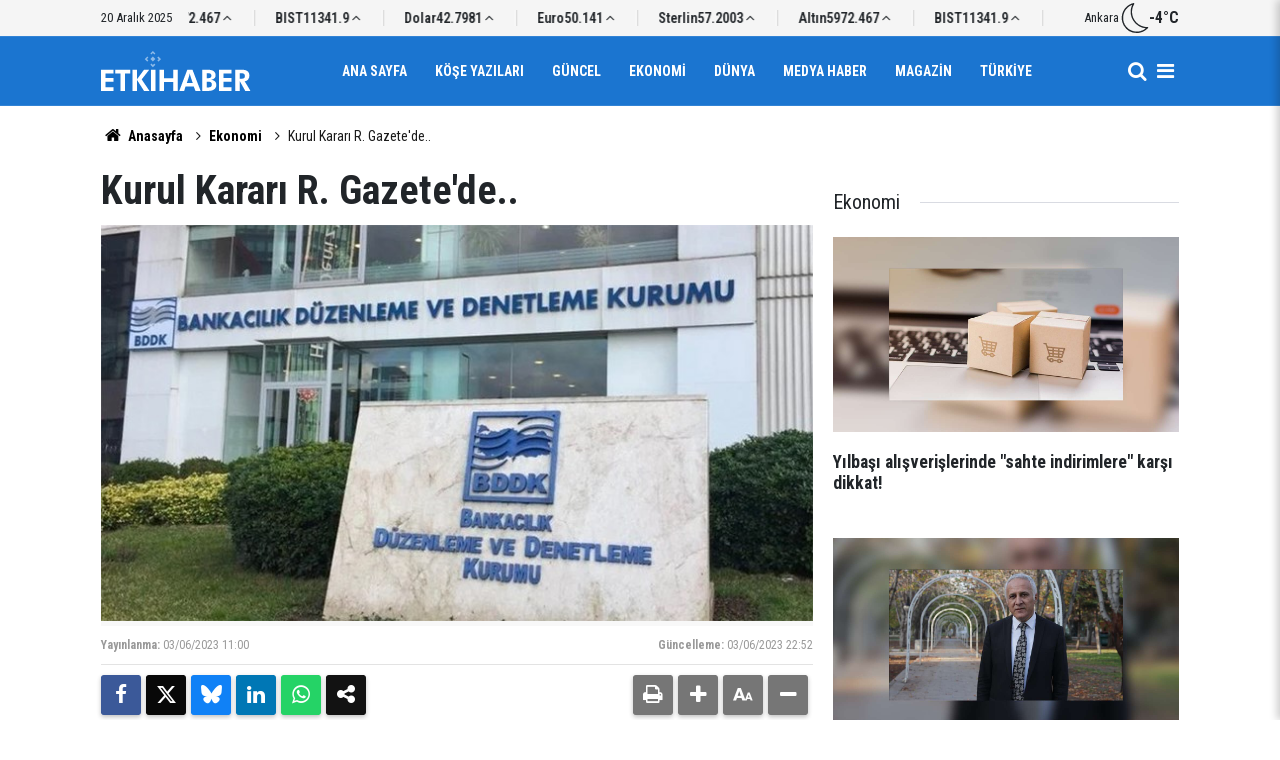

--- FILE ---
content_type: text/html; charset=UTF-8
request_url: https://www.etkihaber.com/kurul-karari-r-gazetede-293924h.htm
body_size: 6445
content:
<!doctype html>
	<html lang="tr">
	<head>
		<meta charset="utf-8"/>
		<meta http-equiv="X-UA-Compatible" content="IE=edge"/>
		<meta name="viewport" content="width=device-width, initial-scale=1"/>
		<title>Kurul Kararı R. Gazete&#039;de..</title>
		<meta name="description" content="Bankacılık Düzenleme ve Denetleme Kurulunun 01/06/2023 Tarihli ve 10620 Sayılı Kararı R. Gazete&#039;de yayımlandı." />
<link rel="canonical" href="https://www.etkihaber.com/kurul-karari-r-gazetede-293924h.htm" />
<meta property="og:type" content="article" />
<meta property="og:site_name" content="Etki Haber" />
<meta property="og:url" content="https://www.etkihaber.com/kurul-karari-r-gazetede-293924h.htm" />
<meta property="og:title" content="Kurul Kararı R. Gazete&#039;de.." />
<meta property="og:description" content="Bankacılık Düzenleme ve Denetleme Kurulunun 01/06/2023 Tarihli ve 10620 Sayılı Kararı R. Gazete&#039;de yayımlandı." />
<meta property="og:image" content="https://cdn.etkihaber.com/news/293992.jpg" />
<meta property="og:image:width" content="1280" />
<meta property="og:image:height" content="720" />
<meta name="twitter:card" content="summary_large_image" />
		<link rel="alternate" type="application/rss+xml" href="https://www.etkihaber.com/service/rss.php"/>
		<meta name="robots" content="max-snippet:-1, max-image-preview:large, max-video-preview:-1"/>
		<link rel="manifest" href="/manifest.json"/>
		<meta name="generator" content="CM News 6.0"/>
		<link rel="icon" type="image/png" href="https://www.etkihaber.com/assets/favicon/favicon-96x96.png" sizes="96x96"/>
		<link rel="icon" type="image/svg+xml" href="https://www.etkihaber.com/assets/favicon/favicon.svg"/>
		<link rel="shortcut icon" href="https://www.etkihaber.com/assets/favicon/favicon.ico"/>
		<link rel="apple-touch-icon" sizes="180x180" href="https://www.etkihaber.com/assets/favicon/apple-touch-icon.png"/>
		<meta name="apple-mobile-web-app-title" content="Etki Haber"/>

		<link rel="stylesheet" href="https://www.etkihaber.com/assets/bundle/2019-main.css?1764578838"/>

		<script>
			const BURL = "https://www.etkihaber.com/",
				DURL = "https://cdn.etkihaber.com/";
		</script>

					</head>
	<body class="body-main news-detail news-4" data-refresh="300">
		<header id="mainHeader" class="header-04 sticky-top">
	<div class="header-04-topbar">
		<div class="container d-none justify-content-between align-items-center d-lg-flex">
			<div class="d-flex justify-content-between align-items-center w-100">
				<div class="text-nowrap mr-3">20 Aralık 2025</div>
				<section class="currency-ticker-wrapper">
					<div class="currency-ticker">
													<div class="currency-ticker-item">
								Altın								<span class="value">5972.467</span>
								<svg class="svgicon up">
									<use href="https://www.etkihaber.com/assets/bundle/svgicon.svg#icon-angle-up"></use>
								</svg>
							</div>
														<div class="currency-ticker-item">
								BIST								<span class="value">11341.9</span>
								<svg class="svgicon up">
									<use href="https://www.etkihaber.com/assets/bundle/svgicon.svg#icon-angle-up"></use>
								</svg>
							</div>
														<div class="currency-ticker-item">
								Dolar								<span class="value">42.7981</span>
								<svg class="svgicon up">
									<use href="https://www.etkihaber.com/assets/bundle/svgicon.svg#icon-angle-up"></use>
								</svg>
							</div>
														<div class="currency-ticker-item">
								Euro								<span class="value">50.141</span>
								<svg class="svgicon up">
									<use href="https://www.etkihaber.com/assets/bundle/svgicon.svg#icon-angle-up"></use>
								</svg>
							</div>
														<div class="currency-ticker-item">
								Sterlin								<span class="value">57.2003</span>
								<svg class="svgicon up">
									<use href="https://www.etkihaber.com/assets/bundle/svgicon.svg#icon-angle-up"></use>
								</svg>
							</div>
												</div>
				</section>
									<div class="header-weather d-flex flex-row align-items-center gap-10">
						<span>Ankara</span>
						<svg xmlns="http://www.w3.org/2000/svg" viewBox="0 0 24 24" fill="currentColor" class="svgicon"><path d="M10.56 1.488c-1.8 3.888-1.632 8.448.552 12.192a13.15 13.15 0 0 0 4.944 4.92 13.4 13.4 0 0 0 5.328 1.656c-.504.432-1.056.816-1.632 1.152-1.68.96-3.576 1.488-5.496 1.488s-3.792-.504-5.472-1.464c-1.704-.96-3.12-2.4-4.104-4.128a10.1 10.1 0 0 1-1.32-4.08A10.9 10.9 0 0 1 3.672 9 11.4 11.4 0 0 1 5.52 5.208a11.2 11.2 0 0 1 3.216-2.88c.576-.336 1.2-.6 1.824-.84M11.808 0h-.096Q9.876.396 8.184 1.368C2.496 4.656.456 12.168 3.72 17.856A12.11 12.11 0 0 0 14.256 24c2.064 0 4.152-.528 6.048-1.632a11.9 11.9 0 0 0 2.952-2.376c.288-.312.048-.816-.36-.816h-.024c-.096.024-.192.024-.288.024-4.2 0-8.256-2.184-10.512-6.072-2.304-3.984-2.088-8.712.144-12.384.216-.336-.048-.744-.408-.744"/></svg>						<strong>-4°C</strong>
					</div>
							</div>
		</div>
	</div>
	<div class="header-04-topbar d-none">
		<div class="container d-none justify-content-between align-items-center d-lg-flex">
			<div class="d-flex justify-content-between align-items-center w-100">
				<nav class="nav-top d-flex align-items-center"><div>
	<a href="/" title="Anasayfa"><i class="icon-home"></i></a>
</div>
<div>
	<a href="/webtv" title="Web TV"><span class="icon-youtube-play"></span></a>
</div>
<div>
	<a href="/foto-galeri" title="Foto Galeri"><span class="icon-camera"></span></a>
</div>
<div>
	<a href="/ara" title="Ara"><i class="icon-search"></i></a>
</div>
<div>
	<a href="/mansetler" title="Manşetler">Manşetler</a>
</div>
<div>
	<a href="/son-haberler" title="Günün Haberleri">Günün Haberleri</a>
</div>

</nav>
				<nav class="nav-top nav-social d-flex align-items-center"> </nav>
			</div>
		</div>
	</div>

	<nav class="header-04-navbar ">
		<div class="container align-items-center h-100 justify-content-between">
			<div class="header-logo">
				<a href="/" rel="home">
					<img src="https://www.etkihaber.com/assets/logo-dark.svg" alt="Etki Haber" width="150" height="40">
				</a>
			</div>

			<ul class="header-04-main-menu d-none d-lg-flex mx-auto align-items-center justify-content-center">
																		<li class="">
						<a href="/">
							Ana Sayfa						</a>
											</li>
														<li class="">
						<a href="/yazarlar-16hk.htm">
							Köşe Yazıları						</a>
											</li>
														<li class="">
						<a href="/guncel-3hk.htm">
							Güncel						</a>
											</li>
														<li class="">
						<a href="/ekonomi-haberleri-4hk.htm">
							Ekonomi						</a>
											</li>
														<li class="">
						<a href="/dunya-haberleri-6hk.htm">
							Dünya						</a>
											</li>
														<li class="">
						<a href="/medya-haber-haberleri-13hk.htm">
							Medya Haber						</a>
											</li>
														<li class="">
						<a href="/magazin-haberleri-8hk.htm">
							Magazin						</a>
											</li>
														<li class="">
						<a href="/turkiye-haberleri-9hk.htm">
							Türkiye						</a>
											</li>
												</ul>

			<div class="d-flex">
				<a class="btn-menu" href="/ara" rel="search" aria-label="Site İçi Arama">
					<i class="icon-search"></i>
				</a>
				<button class="btn-reset btn-menu nav-toggle" aria-label="Menü">
					<i class="icon-menu"></i>
				</button>
			</div>
		</div>
	</nav>

	<div class="nav-overlay nav-toggle"></div>
<nav class="nav-all">
	<div class="nav-all-header mb-2">
		<img loading="lazy" src="https://www.etkihaber.com/assets/logo-white.svg" alt="Etki Haber" width="150" height="40"/>
		<button class="btn-reset nav-toggle" aria-label="Kapat">
			<svg width="24" height="24" xmlns="http://www.w3.org/2000/svg" fill="currentColor" viewBox="0 0 1024 1024">
				<path d="M810 295.333l-238 238 238 238-60 60-238-238-238 238-60-60 238-238-238-238 60-60 238 238 238-238z"></path>
			</svg>
		</button>
	</div>
	<ul class="nav-all-list">
		<li>
			<a href="/"><i class="icon-home"></i><span>Anasayfa</span></a>
		</li>
					<li class="">
									<a href="/"> Ana Sayfa </a>
											</li>
					<li class="">
									<a href="/yazarlar-16hk.htm"> Köşe Yazıları </a>
											</li>
					<li class="">
									<a href="/guncel-3hk.htm"> Güncel </a>
											</li>
					<li class="">
									<a href="/ekonomi-haberleri-4hk.htm"> Ekonomi </a>
											</li>
					<li class="">
									<a href="/dunya-haberleri-6hk.htm"> Dünya </a>
											</li>
					<li class="">
									<a href="/medya-haber-haberleri-13hk.htm"> Medya Haber </a>
											</li>
					<li class="">
									<a href="/magazin-haberleri-8hk.htm"> Magazin </a>
											</li>
					<li class="">
									<a href="/turkiye-haberleri-9hk.htm"> Türkiye </a>
											</li>
					<li class="">
									<a href="/ozel-haber-haberleri-11hk.htm"> Özel Haber </a>
											</li>
					<li class="">
									<a href="/kultur-sanat-haberleri-32hk.htm"> Kültür-sanat </a>
											</li>
					<li class="">
									<a href="/spor-haberleri-30hk.htm"> Spor </a>
											</li>
					<li class="">
									<a href="/tv-sinema-haberleri-12hk.htm"> Tv - Sinema </a>
											</li>
					<li class="">
									<a href="/saglik-yasam-haberleri-10hk.htm"> Sağlık-yaşam </a>
											</li>
					<li class="">
									<a href="/egeli-etkihaber-29hk.htm"> Egeli Etkihaber </a>
											</li>
					<li>
		<a href="/kunye">
			Künye
		</a>
	</li>
	<li>
		<a href="/iletisim">
			İletişim
		</a>
	</li>
	<li>
		<a href="/html_page.php?page=editorial-policy">
			Yayın İlkeleri
		</a>
	</li>
	<li>
		<a href="/gizlilik-ilkeleri">
			Gizlilik İlkeleri
		</a>
	</li>
	<li>
		<a href="/kullanim-sartlari">
			Kullanım Şartları
		</a>
	</li>
		</ul>
	<div class="nav-all-footer position-fixed">
		<div class="nav-all-social">  </div>
		<div class="nav-all-copyright">
			<span> &copy Copyright 2008 Etki Haber </span>
		</div>
	</div>
</nav>
</header>
	<div class="container section-padding-gutter">
		
		<section class="breadcrumbs">
	<ol>
		<li><a href="https://www.etkihaber.com/"><i class="icon-home"></i> Anasayfa</a></li>
														<li><a href="https://www.etkihaber.com/ekonomi-haberleri-4hk.htm">Ekonomi</a></li>
																<li>Kurul Kararı R. Gazete'de..</li>
						</ol>
</section>

			<div class="row">
	<div class="col-12 col-lg-8 article-detail news-detail">

		<div class="content-heading">
			<h1 class="content-title">Kurul Kararı R. Gazete'de..</h1>
		</div>

		<div class="content-image">
							<div class="imgc image">
					<picture>
						<source media="(width <= 430px)" srcset="https://cdn.etkihaber.com/news_ts/293992.jpg"/>
						<source media="(width <= 702px)" srcset="https://cdn.etkihaber.com/news_t/293992.jpg"/>
						<source media="(width > 702px)" srcset="https://cdn.etkihaber.com/news/293992.jpg"/>
						<img fetchpriority="high" src="https://cdn.etkihaber.com/news/293992.jpg" alt="Kurul Kararı R. Gazete&#039;de.."/>
					</picture>
				</div>
					</div>

		<div class="content-date">
			<div><span>Yayınlanma:</span>
				<time datetime="2023-06-03 11:00:00">03/06/2023 11:00</time>
			</div>
							<div><span>Güncelleme:</span>
					<time datetime="2023-06-03 22:52:13">03/06/2023 22:52</time>
				</div>
					</div>

		<div class="content-tools">
			<div class="bookmark-block" data-type="1" data-twitter="">
			</div>

			<div class="text-size">
				<span class="icon-print bg" onclick="return openPopUp_670x500('/print.php?type=1&amp;id=293924')" title="Yazdır"></span>
				<span class="icon-plus bg" onclick="changeTextSize('.article-content .text-content', 'u');" title="Yazıyı büyüt" role="button"></span>
				<span class="icon-fontsize bg" onclick="resetFontSize('.article-content .text-content');" title="Normal Boyut" role="button"></span>
				<span class="icon-minus bg" onclick="changeTextSize('.article-content .text-content', 'd');" title="Yazıyı küçült" role="button"></span>
			</div>
		</div>

		
		<div class="content-description">Bankacılık Düzenleme ve Denetleme Kurulunun 01/06/2023 Tarihli ve 10620 Sayılı Kararı R. Gazete'de yayımlandı.</div>

		<div class="article-content">

			
			
			<div class="text-content" property="articleBody">
				<p><u><strong>KURUL KARARI</strong></u></p><p><strong><a href="https://www.resmigazete.gov.tr/eskiler/2023/06/20230603-3.pdf" rel="nofollow" target="_blank">–– Bankacılık Düzenleme ve Denetleme Kurulunun 01/06/2023 Tarihli ve 10620 Sayılı Kararı</a></strong></p></p>			</div>

			
			
			
			
			
			
		</div>

		
		<section class="comment-block">
	<header class="sub-page-caption"><div>YORUMLAR</div></header>

	<form class="comment_add comment-form" method="post" id="comment_form_293924" onsubmit="return addComment(this, 1, 293924);">
	<input type="hidden" name="reply" value="0"/>
	<section>
		<header class="d-flex middle mb-2">
			<div class="icon icon-chat"></div>
			<div class="title">
				<div>YORUM YAZ</div>
				<div class="reply_to reply-to"></div>
			</div>
		</header>
		<div class="write-content d-flex mb-2">
			<input type="text" name="member_name" class="member-name comment-input" placeholder="Ad Soyad"/>
		</div>
		<div class="write-content d-flex flex-wrap mb-2">
			<textarea name="comment_content" class="comment-content comment-input mr-2 mb-2" rows="6" placeholder="Yorumunuzu yazın" maxlength="900"></textarea>
			<input type="submit" name="comment_submit" class="comment-submit mb-2" value="YORUMU GÖNDER"/>
		</div>
					<div class="info"><b>UYARI:</b> Küfür, hakaret, rencide edici cümleler veya imalar, inançlara saldırı içeren, imla kuralları ile yazılmamış,<br /> Türkçe karakter kullanılmayan ve büyük harflerle yazılmış yorumlar onaylanmamaktadır.</div>
			</section>
</form>

	</section>

		
		<section class="news-other-nav">
	<header class="sub-page-caption"><span>Önceki ve Sonraki Haberler</span></header>
	<div class="wrapper">
					<div class="prev">
						<article class="post-item tot">
			<a href="/yonetmelikler-resmi-gazetede-293923h.htm">
				<div class="imgc img-filter">
					<picture>
						<source media="(width <= 430px)" srcset="https://cdn.etkihaber.com/news_ts/292099.jpg"/>
						<source media="(width <= 702px)" srcset="https://cdn.etkihaber.com/news_t/292099.jpg"/>
						<source media="(width > 702px)" srcset="https://cdn.etkihaber.com/news/292099.jpg"/>
						<img loading="lazy" src="https://cdn.etkihaber.com/news/292099.jpg" alt="YÖNETMELİKLER RESMİ GAZETE&#039;DE.."/>
					</picture>
				</div>
				<span class="t">YÖNETMELİKLER RESMİ GAZETE'DE..</span>
							</a>
		</article>
					</div>
							<div class="next">
						<article class="post-item tot">
			<a href="/mehmetcik-natonun-talebi-uzerine-ihtiyat-birligi-olarak-kosovaya-gidiyor-293927h.htm">
				<div class="imgc img-filter">
					<picture>
						<source media="(width <= 430px)" srcset="https://cdn.etkihaber.com/news_ts/295210.jpg"/>
						<source media="(width <= 702px)" srcset="https://cdn.etkihaber.com/news_t/295210.jpg"/>
						<source media="(width > 702px)" srcset="https://cdn.etkihaber.com/news/295210.jpg"/>
						<img loading="lazy" src="https://cdn.etkihaber.com/news/295210.jpg" alt="Mehmetçik, NATO&#039;nun talebi üzerine &quot;ihtiyat birliği&quot; olarak Kosova&#039;ya gidiyor"/>
					</picture>
				</div>
				<span class="t">Mehmetçik, NATO'nun talebi üzerine "ihtiyat birliği" olarak Kosova'ya gidiyor</span>
							</a>
		</article>
					</div>
			</div>
</section>

					<section class="box-02">
			<header class="caption-02">
			<div>Bunlar da İlginizi Çekebilir</div>
		</header>
	
	<div class="row">
						<div class="col-12 col-md-4 section-mb">
							<article class="post-item ia">
			<a href="/yilbasi-alisverislerinde-sahte-indirimlere-karsi-dikkatli-olunmasi-onem-tasiyor-325003h.htm">
				<div class="imgc">
					<picture>
						<source media="(width <= 430px)" srcset="https://cdn.etkihaber.com/news_ts/324169.jpg"/>
						<source media="(width <= 702px)" srcset="https://cdn.etkihaber.com/news_t/324169.jpg"/>
						<source media="(width > 702px)" srcset="https://cdn.etkihaber.com/news/324169.jpg"/>
						<img loading="lazy" src="https://cdn.etkihaber.com/news/324169.jpg" alt="Yılbaşı alışverişlerinde &quot;sahte indirimlere&quot; karşı dikkatli olunması önem taşıyor"/>
					</picture>
				</div>
				<span class="t">Yılbaşı alışverişlerinde "sahte indirimlere" karşı dikkat!</span>
											</a>
		</article>
						</div>
									<div class="col-12 col-md-4 section-mb">
							<article class="post-item ia">
			<a href="/tuketiciler-birligi-bilincli-tuketici-dersi-icin-her-turlu-destege-hazir-325009h.htm">
				<div class="imgc">
					<picture>
						<source media="(width <= 430px)" srcset="https://cdn.etkihaber.com/news_ts/325750.jpg"/>
						<source media="(width <= 702px)" srcset="https://cdn.etkihaber.com/news_t/325750.jpg"/>
						<source media="(width > 702px)" srcset="https://cdn.etkihaber.com/news/325750.jpg"/>
						<img loading="lazy" src="https://cdn.etkihaber.com/news/325750.jpg" alt="Tüketiciler Birliği &quot;bilinçli tüketici dersi&quot; için her türlü desteğe hazır"/>
					</picture>
				</div>
				<span class="t">Tüketiciler Birliği "bilinçli tüketici dersi" için her türlü desteğe hazır</span>
											</a>
		</article>
						</div>
									<div class="col-12 col-md-4 section-mb">
							<article class="post-item ia">
			<a href="/yesil-donusum-yatirimlari-2026da-hiz-kazanacak-325010h.htm">
				<div class="imgc">
					<picture>
						<source media="(width <= 430px)" srcset="https://cdn.etkihaber.com/news_ts/325752.jpg"/>
						<source media="(width <= 702px)" srcset="https://cdn.etkihaber.com/news_t/325752.jpg"/>
						<source media="(width > 702px)" srcset="https://cdn.etkihaber.com/news/325752.jpg"/>
						<img loading="lazy" src="https://cdn.etkihaber.com/news/325752.jpg" alt="Yeşil dönüşüm yatırımları 2026&#039;da hız kazanacak"/>
					</picture>
				</div>
				<span class="t">Yeşil dönüşüm yatırımları 2026'da hız kazanacak</span>
											</a>
		</article>
						</div>
									<div class="col-12 col-md-4 section-mb">
							<article class="post-item ia">
			<a href="/ticaret-bakanligindan-haksiz-fiyat-artisina-neden-olan-tasinmaz-ilanlari-icin-1733-325001h.htm">
				<div class="imgc">
					<picture>
						<source media="(width <= 430px)" srcset="https://cdn.etkihaber.com/news_ts/324744.jpg"/>
						<source media="(width <= 702px)" srcset="https://cdn.etkihaber.com/news_t/324744.jpg"/>
						<source media="(width > 702px)" srcset="https://cdn.etkihaber.com/news/324744.jpg"/>
						<img loading="lazy" src="https://cdn.etkihaber.com/news/324744.jpg" alt="Ticaret Bakanlığı&#039;ndan haksız fiyat artışına neden olan taşınmaz ilanları için 173,3 milyon lira ceza"/>
					</picture>
				</div>
				<span class="t">Ticaret Bakanlığı'ndan 173,3 MİLYONLUK REKOR CEZA</span>
											</a>
		</article>
						</div>
									<div class="col-12 col-md-4 section-mb">
							<article class="post-item ia">
			<a href="/tebligler-resmi-gazetede-3-324994h.htm">
				<div class="imgc">
					<picture>
						<source media="(width <= 430px)" srcset="https://cdn.etkihaber.com/news_ts/325264.jpg"/>
						<source media="(width <= 702px)" srcset="https://cdn.etkihaber.com/news_t/325264.jpg"/>
						<source media="(width > 702px)" srcset="https://cdn.etkihaber.com/news/325264.jpg"/>
						<img loading="lazy" src="https://cdn.etkihaber.com/news/325264.jpg" alt="TEBLİĞLER RESMİ GAZETE&#039;DE.."/>
					</picture>
				</div>
				<span class="t">TEBLİĞLER RESMİ GAZETE'DE..</span>
											</a>
		</article>
						</div>
									<div class="col-12 col-md-4 section-mb">
							<article class="post-item ia">
			<a href="/posta-ve-hizli-kargo-tasimaciliginda-gumruk-islemleri-guncellendi-324992h.htm">
				<div class="imgc">
					<picture>
						<source media="(width <= 430px)" srcset="https://cdn.etkihaber.com/news_ts/324173.jpg"/>
						<source media="(width <= 702px)" srcset="https://cdn.etkihaber.com/news_t/324173.jpg"/>
						<source media="(width > 702px)" srcset="https://cdn.etkihaber.com/news/324173.jpg"/>
						<img loading="lazy" src="https://cdn.etkihaber.com/news/324173.jpg" alt="Posta ve hızlı kargo taşımacılığında gümrük işlemleri güncellendi"/>
					</picture>
				</div>
				<span class="t">Posta ve hızlı kargo taşımacılığında gümrük işlemleri güncellendi</span>
											</a>
		</article>
						</div>
						</div>
</section>
		
		
	</div>
			<div class="col-12 col-lg-4">
			<section class="side-content news-side-list ">
			<header class="side-caption">
			<div><span>Ekonomi </span></div>
		</header>
		<div class="row">
																<div class="col-12 mb-4 box-02">
						<article class="post-item ia">
			<a href="/yilbasi-alisverislerinde-sahte-indirimlere-karsi-dikkatli-olunmasi-onem-tasiyor-325003h.htm">
				<div class="imgc">
					<picture>
						<source media="(width <= 430px)" srcset="https://cdn.etkihaber.com/news_ts/324169.jpg"/>
						<source media="(width <= 702px)" srcset="https://cdn.etkihaber.com/news_t/324169.jpg"/>
						<source media="(width > 702px)" srcset="https://cdn.etkihaber.com/news/324169.jpg"/>
						<img loading="lazy" src="https://cdn.etkihaber.com/news/324169.jpg" alt="Yılbaşı alışverişlerinde &quot;sahte indirimlere&quot; karşı dikkatli olunması önem taşıyor"/>
					</picture>
				</div>
				<span class="t">Yılbaşı alışverişlerinde "sahte indirimlere" karşı dikkat!</span>
											</a>
		</article>
					</div>
			
														<div class="col-12 mb-4 box-02">
						<article class="post-item ia">
			<a href="/tuketiciler-birligi-bilincli-tuketici-dersi-icin-her-turlu-destege-hazir-325009h.htm">
				<div class="imgc">
					<picture>
						<source media="(width <= 430px)" srcset="https://cdn.etkihaber.com/news_ts/325750.jpg"/>
						<source media="(width <= 702px)" srcset="https://cdn.etkihaber.com/news_t/325750.jpg"/>
						<source media="(width > 702px)" srcset="https://cdn.etkihaber.com/news/325750.jpg"/>
						<img loading="lazy" src="https://cdn.etkihaber.com/news/325750.jpg" alt="Tüketiciler Birliği &quot;bilinçli tüketici dersi&quot; için her türlü desteğe hazır"/>
					</picture>
				</div>
				<span class="t">Tüketiciler Birliği "bilinçli tüketici dersi" için her türlü desteğe hazır</span>
											</a>
		</article>
					</div>
															<div class="col-12">
									</div>
			
														<div class="col-12 mb-4 box-02">
						<article class="post-item ia">
			<a href="/yesil-donusum-yatirimlari-2026da-hiz-kazanacak-325010h.htm">
				<div class="imgc">
					<picture>
						<source media="(width <= 430px)" srcset="https://cdn.etkihaber.com/news_ts/325752.jpg"/>
						<source media="(width <= 702px)" srcset="https://cdn.etkihaber.com/news_t/325752.jpg"/>
						<source media="(width > 702px)" srcset="https://cdn.etkihaber.com/news/325752.jpg"/>
						<img loading="lazy" src="https://cdn.etkihaber.com/news/325752.jpg" alt="Yeşil dönüşüm yatırımları 2026&#039;da hız kazanacak"/>
					</picture>
				</div>
				<span class="t">Yeşil dönüşüm yatırımları 2026'da hız kazanacak</span>
											</a>
		</article>
					</div>
			
														<div class="col-12 mb-4 box-02">
						<article class="post-item ia">
			<a href="/ticaret-bakanligindan-haksiz-fiyat-artisina-neden-olan-tasinmaz-ilanlari-icin-1733-325001h.htm">
				<div class="imgc">
					<picture>
						<source media="(width <= 430px)" srcset="https://cdn.etkihaber.com/news_ts/324744.jpg"/>
						<source media="(width <= 702px)" srcset="https://cdn.etkihaber.com/news_t/324744.jpg"/>
						<source media="(width > 702px)" srcset="https://cdn.etkihaber.com/news/324744.jpg"/>
						<img loading="lazy" src="https://cdn.etkihaber.com/news/324744.jpg" alt="Ticaret Bakanlığı&#039;ndan haksız fiyat artışına neden olan taşınmaz ilanları için 173,3 milyon lira ceza"/>
					</picture>
				</div>
				<span class="t">Ticaret Bakanlığı'ndan 173,3 MİLYONLUK REKOR CEZA</span>
											</a>
		</article>
					</div>
															<div class="col-12">
									</div>
			
			</div>
</section>
		</div>
	</div>
<cm-pixel src="https://www.etkihaber.com/stats/news/293924" class="d-none" aria-hidden="true"></cm-pixel>	</div>
	
<footer class="base-footer footer-02">

	<div class="bar1">
		<div class="container">
			<div class="row">
				<div class="col-12 col-lg-auto align-items-center d-flex">
					<nav class="nav-footer">
	<div><a href="/" title="Anasayfa">Anasayfa</a></div>
	<div><a href="/kunye" title="Künye">Künye</a></div>
	<div><a href="/iletisim" title="İletişim">İletişim</a></div>
	<div>
		<a href="/gizlilik-ilkeleri" title="Gizlilik İlkeleri">Gizlilik İlkeleri</a>
	</div>
	<div><a href="/sitene-ekle" title="Sitene Ekle">Sitene Ekle</a></div>
</nav>
				</div>
				<div class="col-12 col-lg-auto ml-auto">
					<div class="nav-social"><a class="rss-bg" href="/service/rss.php" target="_blank" title="RSS, News Feed, Haber Beslemesi"><i class="icon-rss"></i></a></div>				</div>
			</div>
		</div>
	</div>

	<div class="bar2">
		<div class="container">
			<div class="row">
				<div class="col-lg-5 col-12 d-flex align-items-center">
					<div class="search-container">
						<form action="/ara">
							<input type="text" placeholder="Sitede Ara" name="key">
							<button type="submit"><i class="icon-search"></i></button>
						</form>
					</div>
				</div>
				<div class="col-lg-5 col-12 ml-auto">
					<div class="copyright">
						<div><strong>Etki Haber</strong> &copy; 2008</div>
						<div>Sitemizde kullanılan içerik ve görsellerin tüm hakları saklıdır, izinsiz kullanımı hukuki yaptırıma tabidir.</div>
					</div>
				</div>
			</div>
		</div>
	</div>

	
	<div class="container">
		<div class="row">
			<div class="col cm-sign">
				<i class="icon-cm" title="CM Bilişim Teknolojileri"></i>
				<a href="https://www.cmbilisim.com/haber-portali-20s.htm?utm_referrer=https%3A%2F%2Fwww.etkihaber.com%2F" target="_blank" title="CMNews Haber Portalı Yazılımı">CM Bilişim</a>
			</div>
		</div>
	</div>
</footer>
<!-- -->
<script type="application/ld+json">
{
    "@context": "http://schema.org",
    "@graph": [
        {
            "@type": "WebSite",
            "url": "https://www.etkihaber.com/",
            "name": "Etki Haber",
            "description": "gerçek haberin adresi, haber, etki, etkihaber, Etki Haber, Aykut Onur KALAYCI",
            "potentialAction": {
                "@type": "SearchAction",
                "target": "https://www.etkihaber.com/ara?key={search_term_string}",
                "query-input": "required name=search_term_string"
            }
        },
        {
            "@type": "Organization",
            "name": "Etki Haber",
            "url": "https://www.etkihaber.com/",
            "image": "https://www.etkihaber.com/assets/facebook-default-share.png",
            "logo": "https://www.etkihaber.com/assets/logo-white.svg",
            "telephone": "0535 021-56-57  / etkihaberyeni@gmail.com",
            "address": "Ankara / TÜRKİYE"
        },
        {
            "@type": "BreadcrumbList",
            "itemListElement": [
                {
                    "@type": "ListItem",
                    "position": 1,
                    "name": "Anasayfa",
                    "item": "https://www.etkihaber.com/"
                },
                {
                    "@type": "ListItem",
                    "position": 2,
                    "name": "Ekonomi",
                    "item": "https://www.etkihaber.com/ekonomi-haberleri-4hk.htm"
                }
            ]
        },
        {
            "@type": "NewsArticle",
            "datePublished": "2023-06-03T11:00:00+03:00",
            "dateModified": "2023-06-03T22:52:13+03:00",
            "headline": "Kurul Kararı R. Gazete&#039;de..",
            "alternativeHeadline": "Kurul Kararı R. Gazete&#039;de..",
            "description": "Bankacılık Düzenleme ve Denetleme Kurulunun 01/06/2023 Tarihli ve 10620 Sayılı Kararı R. Gazete&#039;de yayımlandı.",
            "articleSection": "Ekonomi",
            "image": [
                "https://cdn.etkihaber.com/news/293992.jpg"
            ],
            "speakable": {
                "@type": "SpeakableSpecification",
                "cssSelector": [
                    ".content-title",
                    ".content-description",
                    ".text-content"
                ]
            },
            "publisher": {
                "@type": "NewsMediaOrganization",
                "name": "Etki Haber",
                "url": "https://www.etkihaber.com/kunye",
                "logo": {
                    "@type": "ImageObject",
                    "url": "https://www.etkihaber.com/assets/logo-amp.png",
                    "width": 224,
                    "height": 60
                }
            },
            "author": {
                "@type": "NewsMediaOrganization",
                "name": "Etki Haber",
                "url": "https://www.etkihaber.com/kunye",
                "logo": {
                    "@type": "ImageObject",
                    "url": "https://www.etkihaber.com/assets/logo-amp.png",
                    "width": 224,
                    "height": 60
                }
            },
            "mainEntityOfPage": "https://www.etkihaber.com/kurul-karari-r-gazetede-293924h.htm",
            "inLanguage": "tr"
        }
    ]
}
</script>
	<script type="text/javascript" src="https://www.etkihaber.com/assets/bundle/2019-main.js?1764578838" async></script>
			<!-- -->
	<!-- 0.021018028259277 -->
	</body>
	</html>
	

--- FILE ---
content_type: text/css
request_url: https://www.etkihaber.com/assets/bundle/2019-main.css?1764578838
body_size: 16922
content:
@import url(https://fonts.googleapis.com/css2?family=Roboto+Condensed:ital,wght@0,100..900;1,100..900&display=swap);*,:after,:before{box-sizing:border-box}html{font-family:sans-serif;line-height:1.15;-webkit-text-size-adjust:100%;-webkit-tap-highlight-color:rgba(0,0,0,0)}article,aside,figcaption,figure,footer,header,main,nav,section{display:block}body{background-color:#fff;color:#212529;font-family:Roboto Condensed,-apple-system,BlinkMacSystemFont,Segoe UI,Roboto,Helvetica Neue,Arial,Noto Sans,Liberation Sans,sans-serif;font-size:1rem;font-weight:400;line-height:1.5;margin:0;text-align:left}[tabindex="-1"]:focus:not(:focus-visible){outline:0!important}hr{box-sizing:initial;height:0;overflow:visible}h1,h2,h3,h4,h5,h6{margin-bottom:.5rem;margin-top:0}p{margin-bottom:1rem;margin-top:0}abbr[title]{border-bottom:0;cursor:help;text-decoration:underline;-webkit-text-decoration:underline dotted;text-decoration:underline dotted;-webkit-text-decoration-skip-ink:none;text-decoration-skip-ink:none}address{font-style:normal;line-height:inherit}address,dl,ol,ul{margin-bottom:1rem}dl,ol,ul{margin-top:0}ol ol,ol ul,ul ol,ul ul{margin-bottom:0}dt{font-weight:700}dd{margin-bottom:.5rem;margin-left:0}blockquote{margin:0 0 1rem}b,strong{font-weight:bolder}small{font-size:80%}sub{bottom:-.25em;font-size:75%;line-height:0;position:relative;vertical-align:initial}a{background-color:initial}a,a:hover{color:#000;text-decoration:none}a:not([href]):not([class]),a:not([href]):not([class]):hover{color:inherit;text-decoration:none}code,pre{font-family:SFMono-Regular,Menlo,Monaco,Consolas,Liberation Mono,Courier New,monospace;font-size:1em}pre{margin-bottom:1rem;margin-top:0;overflow:auto;-ms-overflow-style:scrollbar}figure{margin:0 0 1rem}img{border-style:none}img,svg{vertical-align:middle}svg{overflow:hidden}table{border-collapse:collapse}caption{caption-side:bottom;color:#6c757d;padding-bottom:.75rem;padding-top:.75rem;text-align:left}th{text-align:inherit;text-align:-webkit-match-parent}label{display:inline-block;margin-bottom:.5rem}button{border-radius:0}button:focus:not(:focus-visible){outline:0}button,input,optgroup,select,textarea{font-family:inherit;font-size:inherit;line-height:inherit;margin:0}button,input{overflow:visible}button,select{text-transform:none}[role=button]{cursor:pointer}select{word-wrap:normal}[type=button],[type=reset],[type=submit],button{-webkit-appearance:button}[type=button]:not(:disabled),[type=reset]:not(:disabled),[type=submit]:not(:disabled),button:not(:disabled){cursor:pointer}[type=button]::-moz-focus-inner,[type=reset]::-moz-focus-inner,[type=submit]::-moz-focus-inner,button::-moz-focus-inner{border-style:none;padding:0}input[type=checkbox],input[type=radio]{box-sizing:border-box;padding:0}textarea{overflow:auto;resize:vertical}legend{color:inherit;display:block;font-size:1.5rem;line-height:inherit;margin-bottom:.5rem;max-width:100%;padding:0;white-space:normal;width:100%}progress{vertical-align:initial}[type=number]::-webkit-inner-spin-button,[type=number]::-webkit-outer-spin-button{height:auto}[type=search]{-webkit-appearance:none;outline-offset:-2px}[type=search]::-webkit-search-decoration{-webkit-appearance:none}::-webkit-file-upload-button{-webkit-appearance:button;font:inherit}output{display:inline-block}summary{cursor:pointer;display:list-item}template{display:none}[hidden]{display:none!important}.container,.container-fluid{margin-left:auto;margin-right:auto;padding-left:10px;padding-right:10px;width:100%}@media (min-width:576px){.container{max-width:540px}}@media (min-width:768px){.container{max-width:720px}}@media (min-width:992px){.container{max-width:960px}}@media (min-width:1200px){.container{max-width:1098px}}.row{display:flex;flex-wrap:wrap;margin-left:-10px;margin-right:-10px}.col,.col-10,.col-12,.col-2,.col-3,.col-4,.col-5,.col-6,.col-7,.col-9,.col-auto,.col-lg-12,.col-lg-2,.col-lg-3,.col-lg-4,.col-lg-5,.col-lg-6,.col-lg-7,.col-lg-8,.col-lg-auto,.col-md-1,.col-md-12,.col-md-2,.col-md-3,.col-md-4,.col-md-5,.col-md-6,.col-md-7,.col-md-8,.col-md-9,.col-sm-10,.col-sm-12,.col-sm-2,.col-sm-3,.col-sm-4,.col-sm-6,.col-sm-9,.col-xl-1,.col-xl-10,.col-xl-12,.col-xl-2,.col-xl-3,.col-xl-4,.col-xl-5,.col-xl-6,.col-xl-7,.col-xl-8,.col-xl-9,.col-xl-auto{padding-left:10px;padding-right:10px;position:relative;width:100%}.col{flex-basis:0;flex-grow:1;max-width:100%}.col-auto{flex:0 0 auto;max-width:100%;width:auto}.col-2{flex:0 0 16.66667%;max-width:16.66667%}.col-3{flex:0 0 25%;max-width:25%}.col-4{flex:0 0 33.33333%;max-width:33.33333%}.col-5{flex:0 0 41.66667%;max-width:41.66667%}.col-6{flex:0 0 50%;max-width:50%}.col-7{flex:0 0 58.33333%;max-width:58.33333%}.col-9{flex:0 0 75%;max-width:75%}.col-10{flex:0 0 83.33333%;max-width:83.33333%}.col-12{flex:0 0 100%;max-width:100%}.order-1{order:1}.order-2{order:2}.order-3{order:3}.order-4{order:4}.order-5{order:5}@media (min-width:576px){.col-sm-2{flex:0 0 16.66667%;max-width:16.66667%}.col-sm-3{flex:0 0 25%;max-width:25%}.col-sm-4{flex:0 0 33.33333%;max-width:33.33333%}.col-sm-6{flex:0 0 50%;max-width:50%}.col-sm-9{flex:0 0 75%;max-width:75%}.col-sm-10{flex:0 0 83.33333%;max-width:83.33333%}.col-sm-12{flex:0 0 100%;max-width:100%}.offset-sm-2{margin-left:16.66667%}}@media (min-width:768px){.col-md-1{flex:0 0 8.33333%;max-width:8.33333%}.col-md-2{flex:0 0 16.66667%;max-width:16.66667%}.col-md-3{flex:0 0 25%;max-width:25%}.col-md-4{flex:0 0 33.33333%;max-width:33.33333%}.col-md-5{flex:0 0 41.66667%;max-width:41.66667%}.col-md-6{flex:0 0 50%;max-width:50%}.col-md-7{flex:0 0 58.33333%;max-width:58.33333%}.col-md-8{flex:0 0 66.66667%;max-width:66.66667%}.col-md-9{flex:0 0 75%;max-width:75%}.col-md-12{flex:0 0 100%;max-width:100%}.offset-md-3{margin-left:25%}}@media (min-width:992px){.col-lg-auto{flex:0 0 auto;max-width:100%;width:auto}.col-lg-2{flex:0 0 16.66667%;max-width:16.66667%}.col-lg-3{flex:0 0 25%;max-width:25%}.col-lg-4{flex:0 0 33.33333%;max-width:33.33333%}.col-lg-5{flex:0 0 41.66667%;max-width:41.66667%}.col-lg-6{flex:0 0 50%;max-width:50%}.col-lg-7{flex:0 0 58.33333%;max-width:58.33333%}.col-lg-8{flex:0 0 66.66667%;max-width:66.66667%}.col-lg-12{flex:0 0 100%;max-width:100%}.order-lg-0{order:0}.order-lg-1{order:1}.order-lg-2{order:2}.order-lg-4{order:4}.order-lg-5{order:5}}@media (min-width:1200px){.col-xl-auto{flex:0 0 auto;max-width:100%;width:auto}.col-xl-1{flex:0 0 8.33333%;max-width:8.33333%}.col-xl-2{flex:0 0 16.66667%;max-width:16.66667%}.col-xl-3{flex:0 0 25%;max-width:25%}.col-xl-4{flex:0 0 33.33333%;max-width:33.33333%}.col-xl-5{flex:0 0 41.66667%;max-width:41.66667%}.col-xl-6{flex:0 0 50%;max-width:50%}.col-xl-7{flex:0 0 58.33333%;max-width:58.33333%}.col-xl-8{flex:0 0 66.66667%;max-width:66.66667%}.col-xl-9{flex:0 0 75%;max-width:75%}.col-xl-10{flex:0 0 83.33333%;max-width:83.33333%}.col-xl-12{flex:0 0 100%;max-width:100%}.offset-xl-3{margin-left:25%}}.d-none{display:none!important}.d-inline-block{display:inline-block!important}.d-block{display:block!important}.d-flex{display:flex!important}@media (min-width:576px){.d-sm-inline-block{display:inline-block!important}.d-sm-block{display:block!important}.d-sm-flex{display:flex!important}}@media (min-width:768px){.d-md-flex{display:flex!important}}@media (min-width:992px){.d-lg-none{display:none!important}.d-lg-block{display:block!important}.d-lg-flex{display:flex!important}}@media (min-width:1200px){.d-xl-block{display:block!important}}@media print{.d-print-none{display:none!important}}.flex-row{flex-direction:row!important}.flex-column{flex-direction:column!important}.flex-wrap{flex-wrap:wrap!important}.flex-nowrap{flex-wrap:nowrap!important}.justify-content-end{justify-content:flex-end!important}.justify-content-center{justify-content:center!important}.justify-content-between{justify-content:space-between!important}.align-items-center{align-items:center!important}.align-self-center{align-self:center!important}.align-self-baseline{align-self:baseline!important}@media (min-width:768px){.flex-md-nowrap{flex-wrap:nowrap!important}}@media (min-width:992px){.flex-lg-column{flex-direction:column!important}}.float-left{float:left!important}.float-right{float:right!important}.w-100{width:100%!important}.h-100{height:100%!important}.m-0{margin:0!important}.mb-0{margin-bottom:0!important}.mt-1{margin-top:.25rem!important}.mr-1{margin-right:.25rem!important}.mr-2{margin-right:.5rem!important}.mb-2{margin-bottom:.5rem!important}.ml-2{margin-left:.5rem!important}.mt-3{margin-top:1rem!important}.mr-3{margin-right:1rem!important}.mb-3{margin-bottom:1rem!important}.ml-3{margin-left:1rem!important}.mt-4{margin-top:1.5rem!important}.mr-4{margin-right:1.5rem!important}.mb-4{margin-bottom:1.5rem!important}.ml-4{margin-left:1.5rem!important}.mb-5{margin-bottom:3rem!important}.p-0{padding:0!important}.px-0{padding-left:0!important;padding-right:0!important}.p-1{padding:.25rem!important}.pr-1{padding-right:.25rem!important}.p-2{padding:.5rem!important}.py-2{padding-top:.5rem!important}.px-2{padding-right:.5rem!important}.py-2{padding-bottom:.5rem!important}.px-2{padding-left:.5rem!important}.p-3{padding:1rem!important}.py-3{padding-top:1rem!important}.px-3{padding-right:1rem!important}.py-3{padding-bottom:1rem!important}.px-3{padding-left:1rem!important}.p-4{padding:1.5rem!important}.py-4{padding-top:1.5rem!important}.pr-4,.px-4{padding-right:1.5rem!important}.pb-4,.py-4{padding-bottom:1.5rem!important}.pl-4,.px-4{padding-left:1.5rem!important}.pr-5{padding-right:3rem!important}.m-auto{margin:auto!important}.mr-auto,.mx-auto{margin-right:auto!important}.ml-auto,.mx-auto{margin-left:auto!important}@media (min-width:576px){.py-sm-5{padding-bottom:3rem!important;padding-top:3rem!important}}@media (min-width:768px){.py-md-0{padding-top:0!important}.pb-md-0,.py-md-0{padding-bottom:0!important}.px-md-5{padding-left:3rem!important;padding-right:3rem!important}}@media (min-width:992px){.mr-lg-0{margin-right:0!important}}.position-relative{position:relative!important}.position-fixed{position:fixed!important}.position-sticky{position:-webkit-sticky!important;position:sticky!important}.fixed-top{top:0}.fixed-bottom,.fixed-top{left:0;position:fixed;right:0;z-index:1030}.fixed-bottom{bottom:0}@supports ((position:-webkit-sticky) or (position:sticky)){.sticky-top{position:-webkit-sticky;position:sticky;top:0;z-index:1020}}.btn{background-color:initial;border:1px solid #0000;border-radius:.25rem;color:#212529;display:inline-block;font-size:1rem;font-weight:400;line-height:1.5;padding:.375rem .75rem;text-align:center;transition:color .15s ease-in-out,background-color .15s ease-in-out,border-color .15s ease-in-out,box-shadow .15s ease-in-out;-webkit-user-select:none;user-select:none;vertical-align:middle}@media (prefers-reduced-motion:reduce){.btn{transition:none}}.btn:hover{color:#212529;text-decoration:none}.btn.focus,.btn:focus{box-shadow:0 0 0 .2rem #00000040;outline:0}.btn.disabled,.btn:disabled{opacity:.65}.btn:not(:disabled):not(.disabled){cursor:pointer}a.btn.disabled{pointer-events:none}.btn-primary,.btn-primary.focus,.btn-primary:focus,.btn-primary:hover{background-color:#000;border-color:#000;color:#fff}.btn-primary.focus,.btn-primary:focus{box-shadow:0 0 0 .2rem #26262680}.btn-primary.disabled,.btn-primary:disabled,.btn-primary:not(:disabled):not(.disabled).active,.btn-primary:not(:disabled):not(.disabled):active,.show>.btn-primary.dropdown-toggle{background-color:#000;border-color:#000;color:#fff}.btn-primary:not(:disabled):not(.disabled).active:focus,.btn-primary:not(:disabled):not(.disabled):active:focus,.show>.btn-primary.dropdown-toggle:focus{box-shadow:0 0 0 .2rem #26262680}.btn-outline-primary{border-color:#000;color:#000}.btn-outline-primary:hover{background-color:#000;border-color:#000;color:#fff}.btn-outline-primary.focus,.btn-outline-primary:focus{box-shadow:0 0 0 .2rem #00000080}.btn-outline-primary.disabled,.btn-outline-primary:disabled{background-color:initial;color:#000}.btn-outline-primary:not(:disabled):not(.disabled).active,.btn-outline-primary:not(:disabled):not(.disabled):active,.show>.btn-outline-primary.dropdown-toggle{background-color:#000;border-color:#000;color:#fff}.btn-outline-primary:not(:disabled):not(.disabled).active:focus,.btn-outline-primary:not(:disabled):not(.disabled):active:focus,.show>.btn-outline-primary.dropdown-toggle:focus{box-shadow:0 0 0 .2rem #00000080}.btn-sm{border-radius:.2rem;font-size:.875rem;line-height:1.5;padding:.25rem .5rem}.btn-block{display:block;width:100%}.btn-block+.btn-block{margin-top:.5rem}input[type=button].btn-block,input[type=reset].btn-block,input[type=submit].btn-block{width:100%}.form-control{background-clip:padding-box;background-color:#fff;border:1px solid #ced4da;border-radius:.25rem;color:#495057;display:block;font-size:1rem;font-weight:400;height:calc(1.5em + .75rem + 2px);line-height:1.5;padding:.375rem .75rem;transition:border-color .15s ease-in-out,box-shadow .15s ease-in-out;width:100%}@media (prefers-reduced-motion:reduce){.form-control{transition:none}}.form-control::-ms-expand{background-color:initial;border:0}.form-control:focus{background-color:#fff;border-color:#404040;box-shadow:0 0 0 .2rem #00000040;color:#495057;outline:0}.form-control::placeholder{color:#6c757d;opacity:1}.form-control:disabled,.form-control[readonly]{background-color:#e9ecef;opacity:1}input[type=date].form-control,input[type=month].form-control,input[type=time].form-control{-webkit-appearance:none;appearance:none}select.form-control:-moz-focusring{color:#0000;text-shadow:0 0 0 #495057}select.form-control:focus::-ms-value{background-color:#fff;color:#495057}.col-form-label{font-size:inherit;line-height:1.5;margin-bottom:0;padding-bottom:calc(.375rem + 1px);padding-top:calc(.375rem + 1px)}.form-control-plaintext{background-color:initial;border:solid #0000;border-width:1px 0;color:#212529;display:block;font-size:1rem;line-height:1.5;margin-bottom:0;padding:.375rem 0;width:100%}.form-control-plaintext.form-control-lg{padding-left:0;padding-right:0}.form-control-lg{border-radius:.3rem;font-size:1.25rem;height:calc(1.5em + 1rem + 2px);line-height:1.5;padding:.5rem 1rem}select.form-control[multiple],select.form-control[size],textarea.form-control{height:auto}.form-group{margin-bottom:1rem}.form-text{display:block;margin-top:.25rem}.form-row{display:flex;flex-wrap:wrap;margin-left:-5px;margin-right:-5px}.form-row>.col,.form-row>[class*=col-]{padding-left:5px;padding-right:5px}.form-check{display:block;padding-left:1.25rem;position:relative}.form-check-input{margin-left:-1.25rem;margin-top:.3rem;position:absolute}.form-check-input:disabled~.form-check-label,.form-check-input[disabled]~.form-check-label{color:#6c757d}.form-check-label{margin-bottom:0}.form-check-inline{align-items:center;display:inline-flex;margin-right:.75rem;padding-left:0}.form-check-inline .form-check-input{margin-left:0;margin-right:.3125rem;margin-top:0;position:static}.form-inline{align-items:center;display:flex;flex-flow:row wrap}.form-inline .form-check{width:100%}@media (min-width:576px){.form-inline label{justify-content:center}.form-inline .form-group,.form-inline label{align-items:center;display:flex;margin-bottom:0}.form-inline .form-group{flex:0 0 auto;flex-flow:row wrap}.form-inline .form-control{display:inline-block;vertical-align:middle;width:auto}.form-inline .form-control-plaintext{display:inline-block}.form-inline .custom-select,.form-inline .input-group{width:auto}.form-inline .form-check{align-items:center;display:flex;justify-content:center;padding-left:0;width:auto}.form-inline .form-check-input{flex-shrink:0;margin-left:0;margin-right:.25rem;margin-top:0;position:relative}}.img-fluid,.img-responsive{height:auto;max-width:100%}a,a:hover,button,button:hover{color:inherit}button:focus{outline:none}body{min-width:320px}.clear{clear:both;font-size:1px;height:0;line-height:1px}.wrapword{white-space:-moz-pre-wrap!important;white-space:-o-pre-wrap;white-space:pre-wrap;word-wrap:break-word}.overlay{background-color:#000;bottom:0;left:0;position:fixed;right:0;top:0;z-index:10000}.position-sticky{top:0}.line-fix{display:block;line-height:0}.imgc,.r16x9,.r1x1{overflow:hidden;position:relative}.imgc:before,.r16x9:before,.r1x1:before{background-color:#f8f8f8;content:"";display:block;width:100%}.r1x1:before{padding-top:100%}.imgc:before{padding-top:50%}.r16x9:before{padding-top:56.25%}.imgc>img,.imgc>picture,.r16x9>.content,.r16x9>iframe,.r16x9>img,.r1x1>.content,.r1x1>iframe,.r1x1>img{bottom:0;left:0;margin:auto;max-width:100%;position:absolute;right:0;top:0}.imgc>picture>img{height:auto;max-width:100%}.r16x9>video,.r1x1>video{height:auto}.gap-10{gap:10px}.video-container{background-color:#000;overflow:hidden;position:relative}.video-container:before{content:"";display:block;padding-top:56.25%}.video-container>.video-js,.video-container>div,.video-container>iframe,.video-container>video{bottom:0;height:100%!important;left:0;margin:auto;position:absolute!important;right:0;top:0;width:100%!important}.share-bg{background-color:#121212;color:#fff}.facebook-bg{background-color:#3b5999;color:#fff}.twitter-bg{background-color:#080808;color:#fff}.youtube-bg{background-color:#cd201f;color:#fff}.whatsapp-bg{background-color:#25d366;color:#fff}.pinterest-bg{background-color:#bd081c;color:#fff}.instagram-bg{background-color:#e4405f;color:#fff}.linkedin-bg{background-color:#0077b5;color:#fff}.telegram-bg{background-color:#08c;color:#fff}.bluesky-bg{background-color:#1081f6;color:#fff}.rss-bg{background-color:#f26522;color:#fff}.img-filter:after{background:linear-gradient(0deg,#121212,#121212e6,#12121200);bottom:0;content:"";height:50%;left:0;position:absolute;width:100%}body.prevent{user-select:none;-moz-user-select:none;-webkit-user-select:none}.btn-reset{all:unset}.svgicon{display:inline-block;height:1em;line-height:1;width:1em}.flex,[class*=" flex-"],[class^=flex-]{display:flex}.post-item .t{display:-webkit-box;font-size:1.25rem;font-weight:700;letter-spacing:0;-webkit-line-clamp:3;line-height:1.2;overflow:hidden;-webkit-box-orient:vertical}@media screen and (min-width:992px){.post-item.big-title-lg .t{font-size:1.5rem}.post-item.big-title-lg.tot .t{margin-bottom:20px}}.post-item.tot{background-color:#121212;position:relative}.post-item.tot .t{bottom:0;color:#fff;left:0;margin-bottom:10px;padding:0 20px;position:absolute;width:100%}.post-item.tot .c{background:#1d1d1d;color:#fff;font-size:12px;left:20px;padding:6px;position:absolute;text-transform:uppercase;top:0}.post-item.ios a{align-items:center;display:flex;margin-bottom:20px}.post-item.ios:last-child a{margin-bottom:0}.post-item.ios .image{width:50%}.post-item.ios .title{padding:0 20px;width:50%}.post-item.ia{height:100%}.post-item.ia a{display:flex;flex-direction:column;height:100%;position:relative}.post-item.ia .t{margin:20px 0}.post-item.ia .sc{display:block;margin-top:-30px;padding:20px;width:100%}.post-item.ia .c{background:#1d1d1d;color:#fff;font-size:12px;left:20px;padding:6px;position:absolute;text-transform:uppercase;top:0}.post-item.ia.border-bottom a{border-bottom:4px solid #dfe0e4}.paging-3{margin-bottom:2rem;position:relative}.paging-3:before{background-color:#d4d4d4;content:"";height:1px;left:0;position:absolute;top:50%;width:100%}.paging-3 .item-container{display:flex;justify-content:center;padding:0;position:relative;z-index:2}.paging-3 .item-container .item{background-color:#fff;border:1px solid #d4d4d4;color:#3e3e3e;display:inline-block;flex-basis:100%;font-size:93.75%;font-weight:400;line-height:35px;margin-right:2px;max-width:25px;min-width:unset;padding:0;text-align:center}.paging-3 .item-container .item a{display:block}@media screen and (min-width:768px){.paging-3 .item-container .item{margin-right:.5rem;max-width:40px}}.paging-3 .item-container .item:hover{border-color:#aaa}.paging-3 .item-container .item.current{color:#000;font-weight:700}.paging-3 .item-container .item.next,.paging-3 .item-container .item.prev{background-color:#d4d4d4;color:#fff;position:relative}.paging-3 .item-container .item.prev{border-bottom-left-radius:2px;border-top-left-radius:2px}.paging-3 .item-container .item.prev:before{color:#d4d4d4;content:"\e847";font-family:cm-icons;font-size:90%;left:-5px;margin-top:1px;position:absolute}.paging-3 .item-container .item.next{border-bottom-right-radius:2px;border-top-right-radius:2px}.paging-3 .item-container .item.next:after{color:#d4d4d4;content:"\e848";font-family:cm-icons;font-size:90%;margin-top:1px;position:absolute;right:-5px;top:0}.paging-3 .item-container .item.next-0,.paging-3 .item-container .item.prev-0{color:#666;font-size:.875rem;max-width:60px}@media screen and (min-width:768px){.paging-3 .item-container .item.next-0,.paging-3 .item-container .item.prev-0{font-size:1rem;max-width:80px}}.text-content{font-size:1.2rem;line-height:1.4;word-wrap:anywhere;word-break:break-word}.text-content a{color:#00f}.text-content p{margin-bottom:2rem}.text-content h1,.text-content h2,.text-content h3,.text-content h4,.text-content h5,.text-content h6{font-weight:700;margin-bottom:1rem}.text-content h1{font-size:1.75rem}.text-content h2{font-size:1.375rem}.text-content h3{font-size:1.25rem}.text-content h4{font-size:1.125rem}.text-content h5{font-size:1.0625em}.text-content h6{font-size:1rem}.text-content img{display:inline;height:auto;max-width:100%}.text-content ol,.text-content ul{margin-bottom:1rem;padding:0 0 0 30px}.text-content ul li{list-style-type:disc}.text-content ol li{list-style-type:decimal}.text-content ol ol li,ul ol li{list-style-type:lower-latin}.text-content blockquote{border:solid #ccc;border-width:0 0 0 5px;font-style:italic;margin:14px 40px;padding:2px 8px 2px 20px}.text-content blockquote p{margin:0}.text-content dd{margin-left:40px}.text-content div,.text-content embed,.text-content iframe,.text-content object,.text-content table,.text-content video{max-width:100%!important}@media (max-width:480px){.text-content{font-size:1.1rem;line-height:1.4}.text-content blockquote{border-left-width:3px;margin:5px 0 5px 10px}}.text-content .toc-container{background-color:#f4f4f4;border:1px solid #ccc;border-radius:5px;color:#444;margin-bottom:2rem;padding:1rem}.text-content .toc-container .toc-title{font-size:1.2em;font-weight:700}.text-content .toc-container .toc-toggle{color:#9e9e9e;cursor:pointer;padding:0 5px}.text-content .toc-container>ul{padding-left:0}.text-content .toc-container ul{margin-bottom:0}.text-content .toc-container>ul+ul{padding-left:1rem}.text-content .toc-container li{list-style:none;margin:5px 0}.text-content .toc-container li:before{content:"\e848";font-family:cm-icons;margin-right:.4em}.text-content .toc-container a{color:inherit}.text-content figure{display:inline-block;margin:0 0 1rem;position:relative}.text-content figure img{display:block;line-height:0}.text-content figure figcaption{background-color:#000;background-color:#000000b3;bottom:0;color:#fff;left:0;padding:.5rem 1rem;position:absolute;right:0}:root{--theme-color:#e53935}.background-01{background-color:#f0f1f5}.background-02{background-color:#d7dae1}.background-03{background-color:#f5f5f8}.background-04{background-color:#e8eaef}.section-padding{padding-bottom:10px;padding-top:10px}@media screen and (min-width:576px){.section-padding{padding-bottom:20px;padding-top:20px}}.section-padding-gutter{padding-bottom:20px;padding-top:20px}.section-mt{margin-top:20px}.section-mb{margin-bottom:20px}.section-pt{padding-top:20px}.section-pb{padding-bottom:20px}.container>.row>[class*=col-] section{margin-bottom:20px}.container>.row>[class*=col-] section.no-mb{margin-bottom:0}.text-info{color:#2856b6;font-weight:700}.text-danger{color:#bf0000;font-weight:700}.caption-01 div{font-size:1.25rem;line-height:20px;padding:15px 0;position:relative}.caption-02>div,.caption-02>h1,.caption-02>span,.page-caption>div,.page-caption>h1,.page-caption>span,.side-caption-2>div,.side-caption-2>h1,.side-caption-2>span,.side-caption>div,.side-caption>h1,.side-caption>span,.sub-page-caption>div,.sub-page-caption>h1,.sub-page-caption>span{align-items:center;display:flex;flex-direction:row;font-size:1.25rem;line-height:20px;padding:25px 0;position:relative;white-space:normal}@media screen and (min-width:576px){.caption-02>div,.caption-02>h1,.caption-02>span,.page-caption>div,.page-caption>h1,.page-caption>span,.side-caption-2>div,.side-caption-2>h1,.side-caption-2>span,.side-caption>div,.side-caption>h1,.side-caption>span,.sub-page-caption>div,.sub-page-caption>h1,.sub-page-caption>span{white-space:nowrap}}.caption-02>div:after,.caption-02>h1:after,.caption-02>span:after,.page-caption>div:after,.page-caption>h1:after,.page-caption>span:after,.side-caption-2>div:after,.side-caption-2>h1:after,.side-caption-2>span:after,.side-caption>div:after,.side-caption>h1:after,.side-caption>span:after,.sub-page-caption>div:after,.sub-page-caption>h1:after,.sub-page-caption>span:after{border-top:1px solid #d9dbe2;content:"";flex:1;margin-left:20px}.caption-02>div b,.caption-02>h1 b,.caption-02>span b,.page-caption>div b,.page-caption>h1 b,.page-caption>span b,.side-caption-2>div b,.side-caption-2>h1 b,.side-caption-2>span b,.side-caption>div b,.side-caption>h1 b,.side-caption>span b,.sub-page-caption>div b,.sub-page-caption>h1 b,.sub-page-caption>span b{margin-left:6px}@font-face{font-display:swap;font-family:cm-icons;font-style:normal;font-weight:400;src:url(https://www.etkihaber.com/assets/bundle/fonts/cm-icons.eot);src:url(https://www.etkihaber.com/assets/bundle/fonts/cm-icons.eot#iefix) format("embedded-opentype"),url(https://www.etkihaber.com/assets/bundle/fonts/cm-icons.woff2) format("woff2"),url(https://www.etkihaber.com/assets/bundle/fonts/cm-icons.woff) format("woff"),url(https://www.etkihaber.com/assets/bundle/fonts/cm-icons.ttf) format("truetype"),url(https://www.etkihaber.com/assets/bundle/fonts/cm-icons.svg#cm-icons) format("svg")}[class*=" icon-"]:before,[class^=icon-]:before{font-family:cm-icons;font-style:normal;font-weight:400;speak:never;display:inline-block;font-variant:normal;line-height:1em;margin-left:.2em;margin-right:.2em;text-align:center;text-decoration:inherit;text-transform:none;width:1em;-webkit-font-smoothing:antialiased;-moz-osx-font-smoothing:grayscale}.icon-spin1:before{content:"\e800"}.icon-spin6:before{content:"\e805"}.icon-mail:before{content:"\e806"}.icon-mail-alt:before{content:"\e807"}.icon-user:before{content:"\e80c"}.icon-camera:before{content:"\e80e"}.icon-cancel:before{content:"\e811"}.icon-plus:before{content:"\e812"}.icon-minus:before{content:"\e813"}.icon-home:before{content:"\e815"}.icon-lock:before{content:"\e817"}.icon-tag:before{content:"\e819"}.icon-thumbs-up:before{content:"\e81b"}.icon-thumbs-down:before{content:"\e81c"}.icon-thumbs-up-alt:before{content:"\e81d"}.icon-thumbs-down-alt:before{content:"\e81e"}.icon-reply:before{content:"\e81f"}.icon-share:before{content:"\e822"}.icon-pencil:before{content:"\e824"}.icon-edit:before{content:"\e826"}.icon-print:before{content:"\e827"}.icon-comment:before{content:"\e828"}.icon-chat:before{content:"\e829"}.icon-attention-alt:before{content:"\e82c"}.icon-attention:before{content:"\e82d"}.icon-location:before{content:"\e82f"}.icon-rss:before{content:"\e833"}.icon-menu:before{content:"\e838"}.icon-calendar:before{content:"\e83c"}.icon-resize-small:before{content:"\e83e"}.icon-zoom-in:before{content:"\e83f"}.icon-zoom-out:before{content:"\e840"}.icon-down-circled2:before{content:"\e841"}.icon-left-open:before{content:"\e84a"}.icon-right-open:before{content:"\e84b"}.icon-angle-left:before{content:"\e84d"}.icon-angle-right:before{content:"\e84e"}.icon-angle-circled-right:before{content:"\e852"}.icon-angle-double-left:before{content:"\e855"}.icon-angle-double-right:before{content:"\e856"}.icon-down-big:before{content:"\e859"}.icon-up-big:before{content:"\e85c"}.icon-ok-circled:before{content:"\e861"}.icon-camera-alt:before{content:"\e862"}.icon-off:before{content:"\e865"}.icon-facebook:before{content:"\e866"}.icon-instagramm:before{content:"\e86b"}.icon-linkedin:before{content:"\e86d"}.icon-twitter:before{content:"\e873"}.icon-youtube:before{content:"\e874"}.icon-youtube-play:before{content:"\e876"}.icon-check:before{content:"\e881"}.icon-flash:before{content:"\e883"}.icon-clock:before{content:"\e887"}.icon-search:before{content:"\e897"}.icon-chat-1:before{content:"\e89a"}.icon-whatsapp:before{content:"\e8a0"}.icon-pencil-alt:before{content:"\e8a3"}.icon-globe:before{content:"\e8a8"}.icon-cm:before{content:"\e8aa"}.icon-tv:before{content:"\e8ab"}.icon-pinterest:before{content:"\e8ad"}.icon-pause:before{content:"\e8ae"}.icon-spin-cm-1:before{content:"\e8ba"}.icon-bluesky:before{content:"\e8bb"}.icon-fontsize:before{content:"\f088"}.icon-telegram:before{content:"\f2c6"}.icon-podcast:before{content:"\f2ce"}.animate-spin{animation:spin 2s linear infinite;display:inline-block}@keyframes spin{0%{transform:rotate(0deg)}to{transform:rotate(359deg)}}.share-block-2{align-items:center;display:flex;flex-direction:row;padding:10px 0}.share-block-2>div{height:21px;line-height:0;margin-right:10px}.header-04-navbar{background-color:#1b75d0;border-bottom:1px solid #ffffff1a;border-top:1px solid #ffffff1a;color:#fff;height:60px}.header-04-navbar .container{display:grid;grid-template-columns:auto auto}.header-04-navbar img{height:40px;width:auto}.header-04-navbar .btn-menu{font-size:20px}.header-04-navbar .btn-menu:hover{opacity:.8}.header-04-main-menu,.header-04-topbar{display:none}@media screen and (min-width:992px){.header-04-navbar{height:70px}.header-04-navbar .container{gap:40px;grid-template-columns:auto 1fr auto;transition:all .35s ease}.header-04-topbar{background-color:#f5f5f5;color:#212529;display:block;font-size:13px;height:36px;line-height:36px;overflow:hidden;transition:height .4s ease}.header-04-topbar .nav-top div{border-right:1px solid #ffffff26;margin-right:12px;padding-right:12px}.header-04-topbar .nav-top div:last-child{border-right:none;margin-right:0;padding-right:0}.header-04-topbar .nav-top div a{font-weight:500;transition:color .2s ease}.header-04-topbar .nav-top div a:hover{color:#1b75d0}.header-04-main-menu{list-style:none;margin:0;padding:0;position:relative}.header-04-main-menu li{margin:0 14px;position:relative}.header-04-main-menu li a{color:#fff;display:block;font-size:14px;font-weight:700;padding:22px 0;text-decoration:none;text-transform:uppercase;transition:all .25s ease;white-space:nowrap}.header-04-main-menu li.has-submenu>a:after{content:"\e850";display:inline-block;font-family:cm-icons;transition:.1s}.header-04-main-menu li.has-submenu:hover>a:after{transform:rotate(270deg)}.header-04-main-menu li.has-submenu:hover>.submenu{opacity:1;transform:translateY(0);visibility:visible}.header-04-main-menu li.has-submenu .submenu{background:#fff;border-radius:2px;box-shadow:0 4px 8px #0000001a;color:#111;left:0;min-width:180px;opacity:0;position:absolute;top:100%;transform:translateY(10px);transition:all .25s ease;visibility:hidden;z-index:1000}.header-04-main-menu li.has-submenu .submenu li{margin:0}.header-04-main-menu li.has-submenu .submenu li a{color:#111;display:block;font-weight:600;padding:10px 14px}.header-04-main-menu li.has-submenu .submenu li a:hover{background:#f5f5f5;color:#1b75d0}.header-small .header-04-topbar{height:0;transition:height .35s ease}.header-small .header-04-navbar{max-height:50px}.header-small .header-04-navbar .container{max-width:100%}.header-small .header-04-navbar .header-logo img{max-height:36px}.header-small .header-04-main-menu>li>a{line-height:36px;padding:0!important}}.footer-02{background:#e43530;color:#fff;position:relative}.footer-02:before{background-color:#e435301a;content:"";height:1px;left:0;position:absolute;width:100%}.footer-02 .bar1{background-color:#e63d3a;border-bottom:1px solid #fff3;padding-bottom:20px;padding-top:20px}.footer-02 .bar1 .logo{display:none;text-align:center}@media screen and (min-width:992px){.footer-02 .bar1 .logo{display:block;text-align:left}}.footer-02 .bar1 .logo img{height:auto;max-height:40px;width:auto}.footer-02 .bar2{margin-bottom:30px;padding:30px 0}.footer-02 .bar2 .row{position:relative}.footer-02 .bar2 .row:after{background-color:#fff3;bottom:-30px;content:"";height:1px;left:40px;position:absolute;right:40px}.footer-02 .copyright{margin-bottom:20px;text-align:center}@media screen and (min-width:992px){.footer-02 .copyright{text-align:right}}.footer-02 .copyright div{display:block;font-size:13px}.footer-02 .copyright div:first-child{font-size:16px;font-weight:700}.footer-02 .copyright strong{display:inline-block;font-size:inherit;margin:0;padding:0}.footer-02 .search-container{margin-bottom:20px;text-align:center;width:100%}@media screen and (min-width:992px){.footer-02 .search-container{margin-bottom:0}}.footer-02 .search-container form{display:flex;justify-content:center}@media screen and (min-width:992px){.footer-02 .search-container form{justify-content:unset}}.footer-02 .search-container input[type=text]{border:1px solid #fff3;display:inline-block;font-size:17px;line-height:26px;padding:6px;width:70%}.footer-02 .search-container button{background:0 0;border:1px solid #fff3;border-left-width:0;cursor:pointer;display:inline-block;font-size:17px;line-height:26px;padding:6px 10px}.footer-02 .nav-footer{margin-bottom:20px;text-align:center}@media screen and (min-width:992px){.footer-02 .nav-footer{margin-bottom:0;text-align:left}}.footer-02 .nav-footer div{border-right:1px solid #dcdddf;display:inline-block;font-size:14px;padding-right:12px}.footer-02 .nav-footer div:last-child{border-right:none}.footer-02 .nav-footer div+div{margin-left:12px}.footer-02 .nav-social{margin-right:0;text-align:center}@media screen and (min-width:992px){.footer-02 .nav-social{margin-right:5px;text-align:right}}.footer-02 .nav-social a{display:inline-block;font-size:24px;height:40px;line-height:40px;text-align:center;width:50px}.footer-02 .cm-sign{align-items:center;display:flex;font-size:14px;justify-content:center;margin-bottom:30px}.footer-02 .cm-sign a{display:inline-block}.footer-02 .cm-sign i{font-size:24px}.breadcrumbs{font-size:.8rem}.breadcrumbs ol{font-size:.875rem;margin-bottom:20px;margin-top:0;padding:0}.breadcrumbs ol li{color:#1a1a1a;display:inline;margin-right:10px}.breadcrumbs ol li:before{content:"\e84e";display:inline-block;font-family:cm-icons;margin-right:8px;width:5px}.breadcrumbs ol li:first-child:before{content:none}.breadcrumbs ol li [class*=icon-]:before{font-size:1.2em}.breadcrumbs ol li a{color:#000;font-weight:700}.breadcrumbs ol li h1,.breadcrumbs ol li h2,.breadcrumbs ol li h3,.breadcrumbs ol li span{display:inline;font-size:inherit;font-weight:inherit;line-height:inherit;margin:0;padding:0}.nav-toggle{cursor:pointer}.nav-overlay{background:#0009;bottom:0;left:0;opacity:0;pointer-events:none;position:fixed;right:0;top:0;transition:opacity .6s cubic-bezier(0,1,.5,1);visibility:hidden;z-index:9998}.nav-all{background:#fff;box-shadow:-3px 0 8px #0003;display:flex;flex-direction:column;height:100%;padding-bottom:75px;position:fixed;right:-300px;top:0;transition:right .75s cubic-bezier(0,1,.5,1);width:300px;z-index:9999}.nav-all-header{align-items:center;border-bottom:1px solid #eee;height:56px;padding:0 16px}.nav-all-list{list-style:none;margin:0;overflow-y:auto;padding:0}.nav-all-list li{display:flex;flex-direction:column}.nav-all-list>li{border-bottom:1px solid #f0f0f0}.nav-all-list>li>div{align-items:center;display:flex;justify-content:space-between;position:relative}.nav-all-list a{flex:1;padding:14px 16px;transition:color .2s ease}.nav-all-list a :hover{color:#e53935}.nav-all-list .has-sub{display:flex;justify-content:space-between;position:relative}.nav-all-list .has-sub>ul>li{border-top:1px solid #f0f0f0}.nav-all-list .has-sub>ul>li>a{padding:10px}.nav-all-list .has-sub>a{color:inherit;flex:1;padding:.5rem 0}.nav-all-sub-menu{background:#fafafa;max-height:0;overflow:hidden;padding-left:20px;transition:max-height .3s ease}.nav-all-sub-expand{align-items:center;color:#666;cursor:pointer;display:flex;font-size:16px;height:44px;justify-content:center;width:44px}.nav-all-sub-expand:after{content:"▾";transition:transform .2s ease}.nav-all-header{background-color:#f4f4f4;display:flex;justify-content:space-between;padding:10px}.nav-all-header>img{max-height:40px;width:auto}.nav-all-footer{background-color:#f4f4f4;bottom:0;padding:10px;width:300px}.nav-all-footer>span{display:block;margin-bottom:10px}.nav-all-footer>span:last-child{margin-bottom:0}.nav-all-social{align-items:center;display:flex;justify-content:space-around;margin-bottom:12px}.nav-all-social>a{display:block}.nav-all-copyright{color:#444;font-size:12px;line-height:18px;text-align:center}.has-sub.open .nav-all-sub-expand:after{transform:rotate(180deg)}.has-sub.open .nav-all-sub-menu{max-height:300px;overflow-y:auto}body.menu-visible{overflow:hidden}body.menu-visible .nav-all{right:0}body.menu-visible .nav-overlay{opacity:1;pointer-events:auto;visibility:visible}:root{--clock-color:#fff}.bar-last-news-svg{color:#fff;height:24px;width:24px}.bar-last-news{background:#e53935;border-bottom:1px solid #e0e0e0;border-top:1px solid #e9e9e9;font-size:90%;line-height:40px;margin-bottom:20px;overflow:hidden}.bar-last-news .news-ticker{flex:1;height:40px;overflow:hidden;position:relative}.bar-last-news .news-ticker-item{display:none;white-space:nowrap}.bar-last-news .news-ticker-item a{color:#fff;font-weight:600}.bar-last-news .news-ticker-item a:hover{color:#fffc}.bar-last-news .news-ticker-item .date{color:#fff;font-size:12px;margin-left:10px}.bar-last-news .news-ticker-item.active{animation:fadeInLeft .5s ease forwards;display:inline-block}.bar-last-news .news-ticker-item.fadeOut{animation:fadeOutRight .5s ease forwards}.bar-last-news .ticker-control{align-items:center;display:flex;height:100%;position:absolute;right:0;top:0}.bar-last-news .ticker-control div{color:#fff;cursor:pointer;text-align:center;transition:.2s;width:30px}.bar-last-news .ticker-control div:hover{color:#fffc}@keyframes fadeInLeft{0%{opacity:0;transform:translateX(-20px)}to{opacity:1;transform:translateX(0)}}@keyframes fadeOutRight{0%{opacity:1;transform:translateX(0)}to{opacity:0;transform:translateX(20px)}}.headline-01 .item{height:100%}@media screen and (min-width:768px){.headline-01 .item{position:relative;width:100%}}.headline-01 .item a{display:flex;flex-direction:column;height:100%;width:100%}@media screen and (min-width:768px){.headline-01 .item a{flex-direction:row;justify-content:flex-end}}.headline-01 .item .text-wrapper{align-items:center;background-color:#fff;display:flex;padding:.875rem}@media screen and (min-width:768px){.headline-01 .item .text-wrapper{bottom:0;left:0;padding:1rem;position:absolute;top:0;width:40%}}@media screen and (min-width:992px){.headline-01 .item .text-wrapper{padding:2rem}}.headline-01 .item .text-wrapper .text .title{font-size:1.5rem;font-weight:700}@media screen and (min-width:1200px){.headline-01 .item .text-wrapper .text .title{font-size:2rem}}.headline-01 .item .text-wrapper .text .title-a{font-size:1.2rem;font-weight:400}@media screen and (min-width:1200px){.headline-01 .item .text-wrapper .text .title-a{font-size:1.5rem}}.headline-01 .item .text-wrapper .text .cat{background-color:#ffcb05;display:inline-block;font-size:.875rem;font-weight:700;padding:.5rem;text-transform:uppercase}@media screen and (min-width:768px){.headline-01 .item .text-wrapper .text .cat{display:none}}@media screen and (min-width:992px){.headline-01 .item .text-wrapper .text .cat{display:inline-block}}@media screen and (min-width:768px){.headline-01 .item .imgc{height:100%;width:60%}}.headline-01 .item .imgc img{height:auto;width:100%}@media screen and (min-width:768px){.headline-01 .item .imgc:before{padding-top:40.45307%}}.headline-01 .owl-carousel .owl-nav{display:none}@media screen and (min-width:768px){.headline-01 .owl-carousel .owl-nav{bottom:20px;display:block;left:calc(40% - 50px);line-height:0;position:absolute}.headline-01 .owl-carousel .owl-nav .owl-next,.headline-01 .owl-carousel .owl-nav .owl-prev{font-size:2rem;height:40px;line-height:1;width:50px}.headline-01 .owl-carousel .owl-nav .owl-prev{background-color:#e8eaf0;color:#5b5e68}.headline-01 .owl-carousel .owl-nav .owl-next{background-color:#5b5e68;color:#fff}}.headline-01 .pager{display:flex;height:6px}.headline-01 .pager button{background-color:#44444480;border:0;flex-basis:100%;height:3px;line-height:0;margin-right:3px;padding:0}.headline-01 .pager button:last-child{margin-right:0}.headline-01 .pager button:nth-child(5n+1){background-color:#ea7f7f}.headline-01 .pager button:nth-child(5n+2){background-color:#92c6e6}.headline-01 .pager button:nth-child(5n+3){background-color:#f8b290}.headline-01 .pager button:nth-child(5n+4){background-color:#ca99c8}.headline-01 .pager button:nth-child(5n+5){background-color:#b2c4cf}.headline-01 .pager button.active{height:6px;transition-duration:.6s}@media screen and (min-width:768px){.headline-01 .pager{display:none}}.slider-02 header div{font-size:1.25rem;line-height:20px;padding:15px 0;position:relative}.slider-02 header div:after{display:none}@media screen and (min-width:768px){.slider-02 header div:after{background-color:#adb0b8;content:"";display:inline-block;height:1px;left:230px;margin-top:10px;position:absolute;right:100px}}.slider-02 .item a{display:flex;flex-direction:column;height:100%;width:100%}.slider-02 .item .text-wrapper{display:flex;flex:1;padding:1rem 0 0}.slider-02 .item .text-wrapper .text .title{display:-webkit-box;font-size:1.1875rem;font-weight:700;-webkit-line-clamp:2;overflow:hidden;-webkit-box-orient:vertical}.slider-02 .item .text-wrapper .text .cat{display:inline-block;font-size:.875rem;text-transform:uppercase}.slider-02 .item{aspect-ratio:335/270;min-width:100%}.slider-02 .item>a{display:block!important}@media screen and (min-width:768px){.slider-02 .item{aspect-ratio:revert;height:270px;min-width:revert;width:335px}}@media screen and (min-width:992px){.slider-02 .item{height:248px;width:297px}}@media screen and (min-width:1200px){.slider-02 .item{height:223px;width:252px}}.slider-02 .owl-carousel{display:flex;margin-bottom:8px;overflow-x:auto;overflow-y:hidden}@media screen and (min-width:768px){.slider-02 .owl-carousel{gap:20px;margin-bottom:0}}.slider-02 .owl-carousel.owl-loaded{margin-bottom:0}.owl-carousel.owl-nav-left-right .owl-nav{display:none;opacity:0}@media screen and (min-width:768px){.owl-carousel.owl-nav-left-right .owl-nav{display:block;line-height:0}.owl-carousel.owl-nav-left-right .owl-nav .owl-next,.owl-carousel.owl-nav-left-right .owl-nav .owl-prev{background-color:#e53935bf;border:1px solid #e53935;border-radius:50%;color:#fff;font-size:1rem;height:30px;line-height:30px;position:absolute;top:calc(50% - 15px);width:30px}.owl-carousel.owl-nav-left-right .owl-nav .owl-prev{left:10px}.owl-carousel.owl-nav-left-right .owl-nav .owl-next{right:10px}}.owl-carousel.owl-nav-left-right:hover .owl-nav{opacity:1}.owl-carousel.owl-nav-left-right .owl-dots{align-items:center;display:flex;justify-content:center}@media screen and (min-width:768px){.owl-carousel.owl-nav-left-right .owl-dots{display:none}}.owl-carousel.owl-nav-left-right .owl-dots button{background-color:#00000020;border:0;height:8px;line-height:0;margin-right:6px;padding:0;position:relative;width:8px}.owl-carousel.owl-nav-left-right .owl-dots button.active{background-color:#e53935}.owl-carousel{display:none;width:100%;-webkit-tap-highlight-color:transparent;position:relative;z-index:1}.owl-carousel .owl-stage{-moz-backface-visibility:hidden;position:relative;touch-action:manipulation}.owl-carousel .owl-stage:after{clear:both;content:".";display:block;height:0;line-height:0;visibility:hidden}.owl-carousel .owl-stage-outer{overflow:hidden;position:relative;-webkit-transform:translateZ(0)}.owl-carousel .owl-item,.owl-carousel .owl-wrapper{-webkit-backface-visibility:hidden;-moz-backface-visibility:hidden;-ms-backface-visibility:hidden;-webkit-transform:translateZ(0);-moz-transform:translateZ(0);-ms-transform:translateZ(0)}.owl-carousel .owl-item{-webkit-backface-visibility:hidden;float:left;min-height:1px;position:relative;-webkit-tap-highlight-color:transparent;-webkit-touch-callout:none}.owl-carousel .owl-item img{display:block;width:100%}.owl-carousel .owl-dots.disabled,.owl-carousel .owl-nav.disabled{display:none}.owl-carousel .owl-dot,.owl-carousel .owl-nav .owl-next,.owl-carousel .owl-nav .owl-prev{cursor:pointer;-webkit-user-select:none;user-select:none}.owl-carousel .owl-nav button.owl-next,.owl-carousel .owl-nav button.owl-prev,.owl-carousel button.owl-dot{background:none;border:none;color:inherit;font:inherit;padding:0!important}.owl-carousel.owl-loaded{display:block}.owl-carousel.owl-loading{display:block;opacity:0}.owl-carousel.owl-hidden{opacity:0}.owl-carousel.owl-refresh .owl-item{visibility:hidden}.owl-carousel.owl-drag .owl-item{touch-action:pan-y;-webkit-user-select:none;user-select:none}.owl-carousel.owl-grab{cursor:move;cursor:grab}.owl-carousel.owl-rtl{direction:rtl}.owl-carousel.owl-rtl .owl-item{float:right}.owl-carousel .animated{animation-duration:1s;animation-fill-mode:both}.owl-carousel .owl-animated-in{z-index:0}.owl-carousel .owl-animated-out{z-index:1}.owl-carousel .fadeOut{animation-name:fadeOut}@keyframes fadeOut{0%{opacity:1}to{opacity:0}}.owl-carousel .owl-item .owl-lazy{opacity:0;transition:opacity .4s ease}.owl-carousel .owl-item .owl-lazy:not([src]),.owl-carousel .owl-item .owl-lazy[src^=""]{max-height:0}.owl-carousel .owl-item img.owl-lazy{transform-style:preserve-3d}.owl-carousel{display:block}.owl-carousel .item:not(:first-child)>a{display:none}.owl-carousel.owl-loaded .item:not(:first-child)>a{display:unset}.slider-03{background-color:#fff;margin-left:-10px;margin-right:-10px}@media screen and (min-width:768px){.slider-03{margin-left:0;margin-right:0;margin-top:0}}.slider-03 .item{overflow:hidden;position:relative}@media screen and (min-width:768px){.slider-03 .item{padding-bottom:0}}.slider-03 .item .text-wrapper{align-items:flex-end;bottom:0;color:#fff;display:flex;font-size:1.2rem;justify-content:left;left:0;line-height:1.1;padding:40px 20px 0;position:absolute;right:0;text-align:left;z-index:1}.slider-03 .item .text-wrapper:before{background:linear-gradient(0deg,#000,#000000e6 30%,#0000);bottom:0;content:"";left:0;position:absolute;right:0;top:0}.slider-03 .item .text-wrapper .text{z-index:1}.slider-03 .item .text-wrapper .title{font-size:1.4em;font-weight:700;margin-bottom:0}.slider-03 .item .text-wrapper .title2{font-size:.8em;line-height:1.1;margin-bottom:10px;position:relative}@media screen and (min-width:768px){.slider-03 .item .text-wrapper{font-size:1.6875rem}.slider-03 .item .text-wrapper .text{padding-bottom:10px}}.slider-03 .pager{align-items:center;border-bottom:1px solid #e6e6e6;counter-reset:my-sec-counter;display:flex;height:50px;position:relative}@media screen and (min-width:768px){.slider-03 .pager:before{align-self:flex-start;border-top:1px solid #2125291a;content:"";left:20px;position:absolute;right:20px}}.slider-03 .pager button{background-color:#2125294d;border:0;height:8px;line-height:0;margin-right:6px;padding:0;position:relative;width:8px}@media screen and (min-width:768px){.slider-03 .pager button{background-color:initial;color:#212529;flex-basis:100%;height:100%;margin-right:0;max-width:50px}.slider-03 .pager button:before{border-right:1px solid #2125294d;content:counter(my-sec-counter);counter-increment:my-sec-counter;display:block;line-height:1}.slider-03 .pager button:last-child:before{border-right-width:0}}.slider-03 .pager button.active{background-color:#e53935;color:#fff}@media screen and (min-width:768px){.slider-03 .pager button.active:after{border-bottom:5px solid #e53935;border-right:5px solid #0000;content:"";height:0;left:0;margin-top:-5px;position:absolute;top:0;width:0;z-index:2}}.slider-03 .item .text-wrapper .title{color:#fff;position:relative}.slider-03 .item .text-wrapper .title2{color:#fff;display:inline-block;margin-bottom:0;padding:5px 0}.slider-03 .item .text-wrapper .title2:before{background:linear-gradient(90deg,#e5393500,#e53935cc 10%,#e53935cc 90%,#e5393500);bottom:0;content:"";left:0;margin-left:-10%;margin-right:-10%;position:absolute;right:0;top:0;z-index:-1}.featured-01{margin-bottom:20px}.featured-01 header div{border-top:1px solid #d9dbe2}.featured-01 .post-item{font-size:1.125rem;margin-bottom:14px}.featured-01 .post-item:last-child{margin-bottom:0}.featured-01 .post-item .t:before{background-color:#e53935;content:"";display:block;height:5px;line-height:1.1;margin-bottom:5px;width:30px}.featured-02>[class*=col-]{margin-bottom:20px}.featured-02 .post-item{font-size:1.3125rem}.featured-02 .post-item .img-filter:after{background:linear-gradient(0deg,#121212,#121212e6,#12121200)}.box-01{margin-bottom:20px}.box-01 .post-item a{position:relative}.box-01 .post-item a:before{background-color:#fff;border:solid #eaecf4;border-width:1px 1px 4px;bottom:0;content:"";left:0;position:absolute;right:0;top:0}.box-01 .post-item .title{padding:0 15px;z-index:1}@media screen and (min-width:992px){.box-01 .post-item .title{padding:0 30px}}.box-01 .post-item .t{font-size:1.1875rem}@media screen and (min-width:992px){.box-01 .post-item .t{margin-bottom:1rem}}.box-01 .post-item .ago,.box-01 .post-item .c{color:#585a66}.box-01 .post-item .c{display:none;font-size:.9rem;font-weight:700;margin-right:6px}@media screen and (min-width:992px){.box-01 .post-item .c{display:block}}.box-01 .post-item .ago{display:none;font-size:.9rem}@media screen and (min-width:992px){.box-01 .post-item .ago{display:block}}.box-01.order-reversed .post-item .image{order:2}.box-01.order-reversed .post-item .title{order:1}@media screen and (min-width:768px){.box-01.image-60 .post-item .image{width:60%}.box-01.image-60 .post-item .title{width:40%}}@media screen and (min-width:768px) and (max-width:991px){.box-01.image-60 .post-item .image{width:40%}.box-01.image-60 .post-item .image.imgc:before{padding-top:80%}.box-01.image-60 .post-item .image.imgc img{height:100%;margin-left:-30%;max-width:unset;width:auto}.box-01.image-60 .post-item .title{width:60%}}.box-01.bordered .post-item a:before{border-width:0}.box-01.bordered .post-item .title{padding:0 8px 0 0}@media screen and (min-width:768px){.box-01.bordered .post-item a{border-left:2px solid #00000020}.box-01.bordered .post-item .title{padding:0 15px}}.box-03>.row>[class*=col-]{margin-bottom:20px}.box-03 .box-02 .post-item.ia{padding-bottom:0}@media screen and (min-width:768px){.box-04 .post-item.tot.big-title .t{font-size:1.75rem;text-align:center}}.box-04 .two-row{margin-bottom:20px}.box-04 .two-row .post-item~.post-item{margin-top:30px}@media screen and (min-width:768px) and (max-width:991px){.box-04 .two-row{display:flex}.box-04 .two-row .post-item{width:50%}.box-04 .two-row .post-item~.post-item{margin-top:0}}@media screen and (min-width:992px){.box-04 .two-row .post-item~.post-item{margin-top:15px}.box-04.order-reversed .row>.two-row{order:0}.box-04.order-reversed .row>div:not(.two-row){order:1}}.media-home{position:relative}.media-home .caption{left:0;position:absolute;top:0;width:100px}@media screen and (min-width:576px){.media-home .caption{width:150px}}.media-home .caption:before{border-style:solid;border-width:100px 100px 0 0;content:"";position:absolute;z-index:1}@media screen and (min-width:576px){.media-home .caption:before{border-width:150px 150px 0 0}}.media-home .caption div{bottom:0;color:#000;font-size:.9rem;font-weight:700;left:0;padding:10px 0 0 10px;position:absolute;right:0;top:0;white-space:nowrap;z-index:2}@media screen and (min-width:576px){.media-home .caption div{padding:26px 0 0 26px}}.media-home .caption div:after{content:"\e80d";display:block;font-family:cm-icons}.media-home.order-reversed .caption{left:auto;position:absolute;right:0}.media-home.order-reversed .caption:before{border-width:100px 0 0 100px}@media screen and (min-width:576px){.media-home.order-reversed .caption:before{border-width:150px 0 0 150px}}.media-home.order-reversed .caption div{padding:10px 10px 0 0;text-align:right}@media screen and (min-width:576px){.media-home.order-reversed .caption div{padding:26px 26px 0 0}}.media-home.gallery .post-item.tot a:after,.media-home.video .post-item.tot a:after{color:#ffffffa0;font-family:cm-icons;font-size:60px;left:calc(50% - 30px);line-height:0;position:absolute;text-shadow:0 0 10px #231f20bf;top:50%;width:60px}.media-home.gallery .post-item.tot.big-title,.media-home.video .post-item.tot.big-title{margin-bottom:20px}@media screen and (min-width:768px){.media-home.gallery .post-item.tot.big-title a:after,.media-home.video .post-item.tot.big-title a:after{font-size:100px;left:calc(50% - 50px);top:50%;width:100px}}.media-home.gallery .caption div:after,.media-home.video .caption div:after{display:block;font-family:cm-icons}.media-home.gallery .post-item.tot a:after{content:"\e863"}.media-home.gallery .caption:before{border-color:#baea87 #0000 #0000}.media-home.gallery .caption div:after{content:"\e80e"}.media-home.video .post-item.tot a:after{content:"\e886"}.media-home.video .caption:before{border-color:#ffcb05 #0000 #0000}.media-home.video .caption div:after{content:"\e80d"}.media-home .two-row .post-item.tot:after{top:30%}.media-home .two-row .post-item.tot .imgc:after{background:#00000080;bottom:0;content:"";height:unset;left:0;position:absolute;right:0;top:0}.media-home .two-row .post-item.tot:hover .imgc:after{content:none}.box-05{margin-bottom:20px}.box-05 .post-item.ni{background-color:#f0f1f5;height:100%;padding:15px 30px;position:relative}.box-05 .post-item.ni:after{border-bottom:1px solid #00000030;bottom:0;content:"";display:block;left:30px;position:absolute;right:30px}.box-05 .post-item.ni .t{display:-webkit-box;font-size:1rem;font-weight:400;-webkit-line-clamp:2;overflow:hidden;-webkit-box-orient:vertical}.box-05 .post-item.ni .t:before{content:"\00bb";font-weight:700;margin-right:6px}@media screen and (min-width:768px){.box-05 .col-12:nth-last-child(2) .post-item.ni:after,.box-05 .col-12:nth-last-child(3) .post-item.ni:after{content:unset}}.box-05 .col-12:last-child .post-item.ni:after{content:unset}.mostly-01{counter-reset:my-sec-counter}.mostly-01 header{border-top:5px solid #d9dbe2}.mostly-01 .item .text-wrapper{align-items:center;background-color:#fff;border-bottom:1px solid #eaecf4;border-top:1px solid #fff;display:flex;flex-direction:row;padding:.6rem 0;position:relative}.mostly-01 .item .text-wrapper:after{background-color:#eaecf4;bottom:0;content:"";height:5px;left:100px;margin-bottom:-1px;position:absolute;width:30px}.mostly-01 .item .text-wrapper:before{color:#cacaca;content:counter(my-sec-counter,decimal-leading-zero);counter-increment:my-sec-counter;font-size:3.75rem;text-align:center;width:100px}.mostly-01 .item .text-wrapper .title{display:-webkit-box;flex:1;font-size:1.1875rem;-webkit-line-clamp:2;line-height:1.1;overflow:hidden;padding-right:10px;-webkit-box-orient:vertical}.mostly-01 .item:hover .text-wrapper{background-color:#fafafc}.mostly-01 .item:hover .text-wrapper:after{background-color:#e53935}.author-side-list .item:last-child a{border-bottom-width:0}.author-side-list .item a{align-items:center;background-color:#fff;border-bottom:1px solid #ccc;display:flex;margin-bottom:1rem;padding-bottom:1rem}.author-side-list .item .image{width:40%}.author-side-list .item .title{padding:0 10px;width:60%}.author-side-list .item .title .n{font-size:1.1rem;font-weight:700}.author-side-list .item .title .n span{margin-left:6px}.author-side-list .item .title .t{font-size:1rem;font-weight:400}.author-home .item{background:linear-gradient(180deg,#f1f1f1 0,#fff 30%);border-bottom:2px solid #f7f7f7;display:block;height:100%;margin-bottom:20px;padding:10px;text-align:center}.author-home .item img{border-radius:50%;margin-bottom:20px;margin-top:20px;max-height:120px;width:120px}.author-home .item h2{border-bottom:1px solid #f7f7f7;font-size:112.5%;margin:0 auto 10px;padding-bottom:10px;width:80%}@media screen and (min-width:768px){.author-home .item h2{font-size:100%}}.author-home .item h2 a{color:#e20905;font-weight:700}.author-home .item h3{font-size:125%;margin:auto auto 10px;width:80%}@media screen and (min-width:768px){.author-home .item h3{font-size:112.5%}}.author-home .item h3 a{color:#444;font-weight:700}.author-home .item span.date{color:#444;display:block;font-size:75%;font-weight:400;margin:auto}.author-info{align-items:center;background-image:linear-gradient(0deg,#666,#2c2c2c);color:#fff;display:flex;flex-direction:row;position:relative}@media screen and (min-width:768px){.author-info{height:200px;margin-bottom:2rem}}.author-info .image{height:125px;margin-right:10px;width:125px}@media screen and (min-width:576px){.author-info .image{height:150px;margin-right:20px;width:150px}}@media screen and (min-width:768px){.author-info .image{height:200px;width:200px}}.author-info .info .name{font-size:1.2rem;margin:0;text-shadow:2px 2px 2px #00000080}@media screen and (min-width:576px){.author-info .info .name{font-size:1.5rem}}@media screen and (min-width:768px){.author-info .info .name{font-size:2rem}}.article-list{margin-bottom:2rem}.article-list .item{background-color:#fff;border-bottom:2px solid #ccc;margin-bottom:1rem;padding-bottom:1rem}.article-list .item .t{font-size:125%}.article-list .item .date{color:#666;font-size:80%}.author-about{margin-bottom:20px}.news-latest-list .item{border-bottom:1px solid #ccc;margin-bottom:1rem;padding-bottom:1rem}.news-latest-list .item .t{display:block;font-family:var(--title-font);font-size:1.33rem;font-weight:var(--title-font-weight);padding:.5rem 0}.news-latest-list .item .t:before{content:"\e848";display:inline-block;font-family:cm-icons;margin-right:.5rem}.news-latest-list .item time{display:inline-block;font-size:90%;font-style:italic;margin-right:1rem}.news-latest-list .item .c{background-color:#ccc;border-radius:2px;display:inline-block;padding:0 1rem}.headline-news article{margin-bottom:20px}.headline-news article a{display:block;font-weight:700;position:relative}@media screen and (min-width:768px){.headline-news article a{color:#fff;font-size:1.25rem}}@media screen and (min-width:992px){.headline-news article a{font-size:1.5rem}}.headline-news article img{width:100%}.headline-news article .text-wrapper{align-items:flex-end;bottom:0;color:#fff;display:flex;font-size:1.2rem;justify-content:left;left:0;line-height:1.1;padding:40px 20px 0;position:absolute;right:0;text-align:left;z-index:1}.headline-news article .text-wrapper:before{background:linear-gradient(0deg,#000,#000000e6 30%,#0000);bottom:0;content:"";left:0;position:absolute;right:0;top:0}.headline-news article .text-wrapper .text{z-index:1}.headline-news article .text-wrapper .title{color:#fff;font-size:1.3em;margin-bottom:0;position:relative}.headline-news article .text-wrapper .title2{color:#fff;display:inline-block;font-size:.8em;font-weight:400;line-height:1.1;margin-bottom:0;padding:5px 0;position:relative}.headline-news article .text-wrapper .title2:before{background:linear-gradient(90deg,#e5393500,#e53935cc 10%,#e53935cc 90%,#e5393500);bottom:0;content:"";left:0;margin-left:-10%;margin-right:-10%;position:absolute;right:0;top:0;z-index:-1}.headline-news article .date{color:#343434;display:block;margin-top:.5rem}@media screen and (min-width:768px){.headline-news article .date{font-style:italic;text-align:right}}.rel-content{border:1px solid #e8e8e8;border-radius:5px;clear:both;margin-bottom:15px;padding:10px}.rel-content a{display:block;position:relative}.rel-content a .icon{background-color:#000000b3;color:#fff;position:absolute;text-align:center;z-index:1}.rel-content a time{color:#a4a4a4;font-size:.875rem;font-style:italic}.rel-content a h3{display:-webkit-box;font-size:1rem;font-weight:700;-webkit-line-clamp:2;overflow:hidden;-webkit-box-orient:vertical}.rel-content.rc-large a img{width:100%}.rel-content.rc-large a .icon{border-radius:50%;font-size:225%;height:90px;line-height:90px;right:calc(50% - 45px);top:calc(50% - 45px);width:90px}.rel-content.rc-normal a{display:flex;flex-direction:row}.rel-content.rc-normal a .imgc{margin:-10px 10px -10px -10px;width:160px}.rel-content.rc-normal a figcaption{align-self:center;display:flex;flex:1;flex-direction:column}.rel-content.rc-normal a .icon{height:32px;left:0;line-height:32px;top:0;width:38px}@media screen and (min-width:768px){.rel-content.rc-normal a .imgc{width:200px}}.rel-link{background-color:#f7f7f7;border:1px solid #f1f1f1;clear:both;margin-bottom:10px;padding:10px}.rel-link a{color:#404040;display:table;font-weight:700}.rel-link a:hover{color:#d50000;text-decoration:none}.rel-link a .t{display:table-cell;vertical-align:middle}.rel-link-2{box-shadow:0 1px 5px #0006}.rel-link-2 a img{display:table-cell;margin-right:10px;max-width:none}.news-label{margin-bottom:20px}.news-label i{color:#0872c3}.news-label a,.news-label span{font-size:93.75%;line-height:17px}.news-label span{color:#999}.news-label a{color:#0872c3}.article-content{margin:0 auto 20px;max-width:none}.article-content .text-content{min-height:300px}.content-title{font-size:1.5rem;font-weight:700;line-height:1.2;margin:0 0 10px}@media screen and (min-width:768px){.content-title{font-size:1.75rem}}@media screen and (min-width:992px){.content-title{font-size:2.5rem}}.content-description{font-size:1.1rem;font-weight:700;margin:0 0 10px}@media screen and (min-width:768px){.content-description{font-size:1.2rem}}@media screen and (min-width:992px){.content-description{font-size:1.3rem}}.content-date{align-items:flex-start;color:#999;display:flex;flex-direction:column;font-size:.75rem;justify-content:space-between;margin-top:-10px}@media screen and (min-width:768px){.content-date{flex-direction:row;margin-left:auto}}.content-date>div{padding:10px 0}.content-date>div>span{font-weight:700}.content-image{margin-bottom:10px;margin-left:-10px;margin-right:-10px}@media screen and (min-width:768px){.content-image{margin-left:0;margin-right:0;width:100%}}.content-tools{border-bottom:1px solid #e3e3e3;border-top:1px solid #e3e3e3;display:flex;justify-content:space-between;margin:0 0 10px;padding:10px 0}.content-tools>div{display:flex}.content-tools a,.content-tools button,.content-tools span{align-items:center;border:0;border-radius:3px;box-shadow:0 2px 4px 0 #3232324d;color:#fff;cursor:pointer;display:flex;font-size:.75rem;height:26px;justify-content:center;margin-right:5px;padding:0 5px;width:26px}@media screen and (min-width:768px){.content-tools a,.content-tools button,.content-tools span{height:32px;width:32px}}@media screen and (min-width:992px){.content-tools a,.content-tools button,.content-tools span{height:40px;width:40px}}.content-tools a.bg,.content-tools button.bg,.content-tools span.bg{background-color:#767676}.content-tools a:hover,.content-tools button:hover,.content-tools span:hover{background-color:#494949!important;text-decoration:none}.content-tools a:before,.content-tools button:before,.content-tools span:before{font-size:.75rem}@media screen and (min-width:768px){.content-tools a:before,.content-tools button:before,.content-tools span:before{font-size:1rem}}@media screen and (min-width:992px){.content-tools a:before,.content-tools button:before,.content-tools span:before{font-size:1.3rem}}.content-read-count{font-size:.875rem;font-style:italic;margin-bottom:.5em!important}.content-source{align-items:center;box-shadow:0 2px 0 0 #0000000d;color:#242424;display:flex;margin-bottom:15px;width:auto}@media screen and (min-width:768px){.content-source{padding:5px 0}}.content-source span{padding-right:10px}.content-source a{color:inherit;text-decoration:none}.content-source img{height:40px;padding:5px 0;width:110px}.content-source .c{font-size:75%}.content-label{clear:both;margin:0 0 20px}.content-label i{color:#0872c3}.content-label a,.content-label span{font-size:93.75%;line-height:17px}.content-label span{color:#999}.content-label a{color:#0872c3}.gallery-list figure{margin:0 0 20px;padding:0}.gallery-list figure .i{border-bottom:5px solid #e53935;border-top:5px solid #ccc;position:relative}.gallery-list figure .i:before{border-color:#ccc #0000 #0000;border-style:solid;border-width:12px 12px 0 0;content:"";left:0;position:absolute;top:0}.gallery-list figure .i:after{border-color:#0000 #0000 #0000 #e53935;border-style:solid;border-width:12px 0 0 12px;bottom:0;content:"";left:0;position:absolute}.gallery-list figure .i img{height:auto;max-width:100%}.gallery-list figure .i .c{bottom:0;display:block;height:40px;position:absolute;right:0}.gallery-list figure .i .c span{color:#fff;display:block;float:left;font-size:118.75%;line-height:40px;text-align:center;text-shadow:1px 1px 1px #00000080;width:40px}.gallery-list figure .i .c span:first-child{background:#e53935}.gallery-list figure .i .c span:last-child{background:#eb6562;margin-left:1px}.gallery-list figure figcaption{padding:25px 0 20px}.gallery-list figure figcaption .s{display:block;float:right;letter-spacing:-4px}@media screen and (min-width:768px){.gallery-list figure figcaption .s{height:69px;margin-top:-10px;width:148px}}.gallery-list figure figcaption .s button{border-radius:1px;border-width:0;box-shadow:1px 2px 3px #02030326;cursor:pointer;display:inline-block;height:32px;line-height:32px;margin-bottom:5px;margin-left:5px;padding:0;text-align:center;width:32px}.gallery-list figure figcaption .s button i{color:#fff;font-size:18px;text-shadow:4px 4px 3px #02030326}.article-other-nav{margin-bottom:2rem}.article-other-nav .item{position:relative;text-align:center}.article-other-nav .item a{display:block;position:relative}.article-other-nav .item .i{background-color:#80808033;border-radius:50%;display:inline-block;font-size:32px;height:62px;line-height:62px;margin-bottom:.5rem;margin-top:23px;text-align:center;width:62px}.article-other-nav .item .n{border-top:2px solid #888;font-size:1.33rem;font-weight:700;-webkit-line-clamp:2;padding:.5rem 0}.article-other-nav .item .n,.article-other-nav .item .t{display:-webkit-box;overflow:hidden;-webkit-box-orient:vertical}.article-other-nav .item .t{font-size:1rem;-webkit-line-clamp:1;margin-bottom:.5rem}.article-other-nav .item.prev{background-color:#f2f2f2;color:#242424;flex-basis:0;flex-grow:1}.article-other-nav .item.prev a{padding-left:2.5rem;padding-right:1rem}.article-other-nav .item.prev a:before{content:"\e84d";left:6px}.article-other-nav .item.next{background-color:#242424;color:#fff;flex-basis:0;flex-grow:1}.article-other-nav .item.next a{padding-left:1rem;padding-right:2.5rem}.article-other-nav .item.next a:before{content:"\e84e";right:6px}.article-other-nav .item.next a:before,.article-other-nav .item.prev a:before{font-family:cm-icons;font-size:4rem;line-height:1em;margin-top:-.5em;position:absolute;top:50%}.news-corr{margin-bottom:20px;padding:30px 0 0}@media screen and (max-width:576px){.news-corr{margin-bottom:10px;padding-top:0}}.news-corr .inner-wrap{background-color:#f8f8f8;display:flex;padding:0 10px}@media screen and (max-width:576px){.news-corr .inner-wrap{padding-left:10px}}.news-corr .img{border:1px solid #aaa;border-radius:100%;height:60px;margin:-30px 0 0;overflow:hidden;width:60px}@media screen and (max-width:576px){.news-corr .img{margin-top:0}}.news-corr .img img{max-height:100%;max-width:100%}.news-corr .author{align-items:center;display:flex;flex-grow:1;padding-left:10px}@media screen and (min-width:576px){.news-corr .author{padding:5px 0 5px 10px}}.news-corr .author .name{display:block;font-weight:700}.news-corr .social{align-items:center;display:flex}.news-corr .social a{font-size:112.5%}.news-corr .social a:hover{color:#415c69;text-decoration:none}.news-corr .social .icon-facebook{color:#2e5b9a}.news-corr .social .icon-twitter{color:#00aff2}.news-corr .social .icon-instagramm{color:#eb704c}.news-other-nav>.wrapper{display:flex;flex-direction:column;justify-content:space-between}@media screen and (min-width:768px){.news-other-nav>.wrapper{flex-direction:row}}.news-other-nav>.wrapper>div{color:#fff;display:block;line-height:100%;margin-bottom:20px;position:relative;width:100%}@media screen and (min-width:768px){.news-other-nav>.wrapper>div{margin-bottom:0;max-width:49%}}.news-other-nav>.wrapper>div.next,.news-other-nav>.wrapper>div.prev{flex-basis:0;flex-grow:1}.news-other-nav>.wrapper>div.next>.post-item>a,.news-other-nav>.wrapper>div.prev>.post-item>a{display:block;position:relative}.news-other-nav>.wrapper>div.next>.post-item>a:before,.news-other-nav>.wrapper>div.prev>.post-item>a:before{color:#242424;font-family:cm-icons;font-size:4rem;line-height:1em;margin-top:-.5em;position:absolute;top:50%;z-index:3}.news-other-nav>.wrapper>div.next>.post-item>a:after,.news-other-nav>.wrapper>div.prev>.post-item>a:after{background-color:#f2f2f2;bottom:0;content:"";position:absolute;top:0;width:2.5rem;z-index:2}.news-other-nav>.wrapper>div.prev{padding-left:2.5rem}.news-other-nav>.wrapper>div.prev>.post-item>a:before{content:"\e84d";left:6px;margin-left:-2.5rem}.news-other-nav>.wrapper>div.prev>.post-item>a:after{left:0;margin-left:-2.5rem}.news-other-nav>.wrapper>div.next{padding-right:2.5rem}.news-other-nav>.wrapper>div.next>.post-item>a:before{color:#fff;content:"\e84e";margin-right:-2.5rem;right:6px}.news-other-nav>.wrapper>div.next>.post-item>a:after{background-color:#242424;margin-right:-2.5rem;right:0}.cm-cookie-policy{background-color:#fffffff2;border-top:1px solid #b9b9b9;bottom:0;display:block;left:0;position:fixed;right:0;text-align:center;width:100%;z-index:3000000000}.cm-cookie-policy .holder{font-size:81.25%;margin:0 auto;padding:10px 0;width:90%}.cm-cookie-policy .action{padding-top:10px}.cm-cookie-policy .action a,.cm-cookie-policy .action span{font-weight:700}.cm-cookie-policy .cp-close{cursor:pointer;font-size:150%;position:absolute;right:20px;top:5px}@media screen and (min-width:576px){.cm-cookie-policy .cp-close{right:0}}.print{line-height:140%;width:100%}.print a{color:#00f}.print h1{color:#666;font-size:30px;font-weight:700;line-height:40px;margin:0;padding:10px 0;text-transform:uppercase}.print h2,.print h3,.print h4,.print h5,.print h6{color:#c00;font-weight:700;line-height:140%}.print .date{color:#666;display:block}.print .date,.print .image{margin-bottom:10px}.print .image img{max-height:440px;max-width:100%}@media print{a[href]:after,img[src]:after{content:none!important}.banner-pageskin,.bar-last-news,.comment-block,.content-tools,.fb-comments,.nav-tags-container,.nav-tool,.nav-top-container,aside.col-12{display:none!important}.container.section-padding-gutter{padding-bottom:0;padding-top:10px}.article-side{margin-bottom:0;min-height:unset}.article-side .content-date{padding-bottom:0}}.comments{margin-bottom:10px}.comments .caption{background-color:#ededed;border-bottom:1px solid #ddd;display:flex;margin-bottom:20px;padding:10px 0 9px}.comments .caption i,.comments .caption span{display:inline-block;line-height:25px;padding:0 15px}.comments .caption i{border-right:1px solid #cfcfcf;font-size:18px}.comments .caption i:before{margin:0}.comments .caption span{border-left:1px solid #f6f6f6;font-weight:700}.comments ul{color:#262626;padding:0}.comments li{background-color:#fff;border-bottom:1px solid #e3e3e3;clear:both;line-height:18px;list-style:none;margin-bottom:10px;min-height:100px;padding:20px 0;position:relative}.comments li .a{background:linear-gradient(180deg,#fff 0,#efefef);border-bottom:1px solid #fff;border-right:1px solid #e3e3e3;bottom:0;left:0;position:absolute;text-align:center;top:0;width:100px}.comments li .u{display:inline-block;font-weight:400;margin-bottom:5px}.comments li .n{font-weight:700}.comments li p{line-height:1.2;margin-bottom:5px;word-break:break-word}.comments li .act{background-color:initial;background-repeat:no-repeat;cursor:pointer;display:inline-block;font-size:14px;height:24px;line-height:26px;margin-right:10px}.comments li .act:hover{color:#6f6767}.comments li .notify{float:right;margin-right:0}.comments li .plus:hover{color:#0c0}.comments li .minus:hover{color:#c00}.comments li.level1{margin-left:30px}.comments li.level2{margin-left:60px}.comments .more{text-align:center}.comments .more button{-webkit-appearance:none;background:none;border:0;font-size:inherit;font-weight:700}.comments .more button i{display:none}.comments .more button i.animate-spin{display:inline-block}@media (max-width:480px){.comments li{padding:10px}.comments li .a{display:none}.comments li.level1{margin-left:20px}.comments li.level2{margin-left:40px}}.comment-form{background:#f6f6f6;padding:15px}.comment-form header .icon{font-size:24px;margin-right:10px}.comment-form header .title{font-size:12px}.comment-form .comment-input{background:#fff;border:1px solid #e3e3e3;border-radius:3px;box-sizing:border-box;flex:1 0 auto;max-width:100%;padding:10px}.comment-form .comment-submit{align-self:end;background:#e53935;border:0;border-radius:3px;color:#fff;font-size:12px;max-height:44px;padding:10px}.comment-form .info{color:#606060;font-size:10px;line-height:1.3;margin:20px 0 10px auto;max-width:500px;text-align:right}.comment-form .reply-to{color:#e53935}.comment_add .comment_content{border:1px solid #e0e0e0;box-shadow:inset 0 1px 1px rgba(0,0,0,.075);color:#666;display:inline-block;font-size:87.5%;height:150px;line-height:20px;margin-bottom:20px;max-height:150px;max-width:100%;min-height:150px;min-width:100%;overflow:auto;padding:4px 6px;vertical-align:middle;width:100%}.comment_add .member_name{border:1px solid #ededed;border-radius:2px;padding:0 6px;width:200px}.comment_add .comment_submit,.comment_add .member_name{font-size:87.5%;height:40px;line-height:40px;margin:0 0 20px 10px}.comment_add .comment_submit{background-color:#262626;border:none;border-radius:2px;color:#fff;cursor:pointer;font-weight:700;width:100px}.comment_add .comment_submit:hover{filter:alpha(opacity=70);opacity:.7;-moz-opacity:.7}.comment_add .info{border-top:1px solid #ddd;clear:both;font-size:81.25%;line-height:115%;padding:15px 0;text-align:left}.comment_add .reply_to{display:inline-block}.comment_add .reply_to span{cursor:pointer;display:inline-block;font-size:81.25%;font-weight:700;line-height:160%}.comment_add .reply_to .name{background-color:#f5f5f5;border:1px solid #dbdbdb;border-radius:3px;padding-left:7px}.comment_add .reply_to i{text-align:center;width:19px}.comment-block{margin-bottom:20px}.modal{display:none;height:100%;left:0;outline:0;overflow:hidden;position:fixed;top:0;width:100%;z-index:1050}.modal-dialog{margin:.5rem;pointer-events:none;position:relative;width:auto}.modal.fade .modal-dialog{transform:translateY(-50px);transition:transform .3s ease-out}@media (prefers-reduced-motion:reduce){.modal.fade .modal-dialog{transition:none}}.modal.show .modal-dialog{transform:none}.modal-content{background-clip:padding-box;background-color:#fff;border:1px solid #0003;border-radius:.3rem;display:flex;flex-direction:column;outline:0;pointer-events:auto;position:relative;width:100%}.modal-header{align-items:flex-start;border-bottom:1px solid #dee2e6;border-top-left-radius:calc(.3rem - 1px);border-top-right-radius:calc(.3rem - 1px);display:flex;justify-content:space-between;padding:1rem}.modal-header .close{margin:-1rem -1rem -1rem auto;padding:1rem}.modal-title{line-height:1.5;margin-bottom:0}.modal-body{flex:1 1 auto;padding:1rem;position:relative}.modal-footer{align-items:center;border-bottom-left-radius:calc(.3rem - 1px);border-bottom-right-radius:calc(.3rem - 1px);border-top:1px solid #dee2e6;display:flex;flex-wrap:wrap;justify-content:flex-end;padding:.75rem}.modal-footer>*{margin:.25rem}@media (min-width:576px){.modal-dialog{margin:1.75rem auto;max-width:500px}}@media (min-width:992px){.modal-lg{max-width:800px}}.newspaper-items .item{margin-bottom:20px;text-align:center}.newspaper-items .item img{height:auto;max-width:100%}.newspaper-detail{margin-bottom:20px;text-align:center}.newspaper-detail img{max-width:100%}.newspaper-nav{margin-bottom:20px;text-align:center}.newspaper-nav a{padding:0 10px}.newspaper-nav select{display:inline-block;width:auto}.poll-detail{display:flex;flex-direction:column;margin-bottom:20px;width:100%}.poll-detail .message{color:#e20002;margin-bottom:10px}.poll-detail .question{color:#313131;line-height:18px}.poll-detail .line hr{color:#dedede;font-size:1px;height:1px;margin:5px 0}.poll-detail .item{clear:both}.poll-detail .item .title{float:left;width:40%}.poll-detail .item .value{float:left;width:60%}.poll-detail .item .value img{background-color:#feda70;border:0;height:14px}.poll-detail .item div{padding-bottom:10px}.poll-detail .total{clear:both;color:#3e3e3e;line-height:18px}.poll-other{margin:10px 0 0}.poll-other .item{margin-bottom:5px}.poll-other .item a{color:#404040;line-height:21px}.poll-form{margin-bottom:20px}.poll-form .que{color:#404040;font-weight:700}.poll-form .item{clear:both;margin:5px 0}.poll-form .item label{line-height:20px;padding-left:5px}.poll-form .security{color:#404040}.poll-form .security input{margin:5px 0 0}.poll-form .submit{clear:both;margin:8px 0}.poll-form .error{clear:both;color:#be0301;line-height:20px;margin:5px 0}.poll-form .error li{list-style:circle inside}.prayer-detail .item-wrapper{margin-bottom:20px}.prayer-detail .item-wrapper .item{background:linear-gradient(180deg,#f1f1f1 0,#fff 30%);border-radius:1px;display:block;height:100%;padding:10px;text-align:center}.prayer-detail .item-wrapper .item>span{display:block;margin:0 auto 5px}.prayer-detail .item-wrapper .item h2{font-size:150%;margin-top:0}.prayer-detail .item-wrapper .item .p{display:inline-block;text-align:left;width:40%}.prayer-detail .item-wrapper .item .date{font-weight:700;line-height:21px}.weather-detail .item{background:linear-gradient(180deg,#f1f1f1 0,#fff 30%);border-radius:1px;display:block;height:100%;margin-bottom:20px;padding:10px;text-align:center}.weather-detail .item h2{font-size:150%;margin-top:0}.weather-detail .item span{display:block;margin:0 auto 10px}.weather-detail .item i{font-size:125%}.weather-detail .item .act{font-size:150%;font-weight:700;line-height:21px}.rss-detail .row{border-bottom:1px dashed #e7e7e7;margin:0 0 10px;padding-bottom:10px}.rss-detail .label{font-weight:700}.rss-detail a:before{color:#fb7629}.search-result .no_item{color:#de0029}.search-result .item{margin:0 0 15px;padding:5px 0 0}.search-result .title{color:#e0010a;font-weight:700;margin-bottom:5px}.search-result .date{color:#9b9b9b;font-size:87.5%}.banner{clear:both;margin-bottom:20px;margin-left:auto;margin-right:auto;padding:0;position:relative;text-align:center;z-index:1}.banner>a{display:inline-block}.banner>div,.banner>embed,.banner>img{display:block;margin:auto}.banner>a>img,.banner>embed,.banner>img{height:auto;max-height:100%!important;max-width:100%!important}.banner img.img-responsive{display:inline-block}@media screen and (min-width:576px){.banner-float{float:left;margin:0 15px 15px 0}}.banner-pageskin{position:relative}.banner-pageskin .pageskin-left,.banner-pageskin .pageskin-right{position:absolute;top:0}@media screen and (min-width:1366px){.banner-pageskin .pageskin-left{left:-120px;text-align:right}}@media screen and (min-width:1440px){.banner-pageskin .pageskin-left{left:-160px}}@media screen and (min-width:1520px){.banner-pageskin .pageskin-left{left:-200px}}@media screen and (min-width:1720px){.banner-pageskin .pageskin-left{left:-300px}}@media screen and (min-width:1366px){.banner-pageskin .pageskin-right{right:-120px;text-align:left}.banner-pageskin .pageskin-right .fixed{margin-left:-120px}}@media screen and (min-width:1440px){.banner-pageskin .pageskin-right{right:-160px}.banner-pageskin .pageskin-right .fixed{margin-left:-160px}}@media screen and (min-width:1520px){.banner-pageskin .pageskin-right{right:-200px}.banner-pageskin .pageskin-right .fixed{margin-left:-200px}}@media screen and (min-width:1720px){.banner-pageskin .pageskin-right{right:-300px}.banner-pageskin .pageskin-right .fixed{margin-left:-300px}}.banner-pageskin .fixed{top:0}.banner-pageskin>div>div{display:none}@media screen and (min-width:1366px){.banner-pageskin>div>div{display:block;margin:0;width:120px}}@media screen and (min-width:1440px){.banner-pageskin>div>div{width:160px}}@media screen and (min-width:1520px){.banner-pageskin>div>div{width:200px}}@media screen and (min-width:1720px){.banner-pageskin>div>div{width:300px}}.banner-pageskin>div>div img{height:auto;max-width:100%}.fixed-pub{position:fixed;z-index:50}.fixed-pub .banner{margin:0 auto}.fixed-pub-bottom{background-color:#fff;bottom:0;box-shadow:0 0 5px 0 #0003}.fixed-pub-bottom .fixed-pub-close{background-color:#eee;border:none;border-radius:5px 5px 0 0;box-shadow:0 -1px 1px 0 #0003;color:#666;font-size:100%;height:24px;position:absolute;right:10px;text-align:center;top:-24px}.fixed-pub-bottom .fixed-pub-close i:before{margin:0}.fixed-pub-bottom-full{left:0;padding-top:5px;right:0;width:100%}.fixed-pub-bottom-center{left:50%;padding:5px;transform:translateX(-50%)}.banner-masthead{display:block;height:320px;max-height:320px}@media (min-width:768px){.banner-masthead{height:250px}}.author-box{background-color:#fff;box-shadow:inset 0 0 4px #00000026;height:160px}.author-box a{display:flex;flex-wrap:wrap;text-transform:uppercase}.author-box img{height:110px;margin:2px 2px 0 0}.author-box .info{display:flex;flex:1 1 calc(100% - 154px);flex-direction:column;font-size:120%;justify-content:center;padding:0 15px}.author-box .info>strong{color:#333;display:block;font-size:20px}.author-box .info>span{color:#000;display:block;font-size:14px}.author-box .title{align-items:center;background:#e53935;color:#fff;display:flex;font-size:14px;font-weight:700;line-height:1.2;min-height:48px;width:100%}.home-caption{font-size:1.25rem;font-weight:700;margin-bottom:20px;position:relative;text-transform:uppercase}.home-caption:before{background-color:#fff;bottom:-6px;content:"";height:4px;left:0;position:absolute;width:65px}.home-cat-box-grid{display:grid;gap:20px;grid-template-areas:"a a" "b c" "d e" "g h" "f f";grid-template-columns:1fr 1fr}.home-cat-box-grid>:first-child{grid-area:a}.home-cat-box-grid>:first-child .img-filter:after{background:linear-gradient(0deg,#00851a,#00851a00);height:30%}.home-cat-box-grid>:nth-child(2){grid-area:b}.home-cat-box-grid>:nth-child(3){grid-area:c}.home-cat-box-grid>:nth-child(4){grid-area:d}.home-cat-box-grid>:nth-child(5){grid-area:e}.home-cat-box-grid>:nth-child(6){grid-area:g}.home-cat-box-grid>:nth-child(7){grid-area:h}.home-cat-box-grid>:nth-child(8){background:#fff;grid-area:f}@media screen and (min-width:992px){.home-cat-box-grid{grid-template-areas:"a a b" "a a c" "d e f" "g h f";grid-template-columns:repeat(3,1fr)}.home-cat-box-grid>:first-child .imgc{aspect-ratio:712/410}}.home-cat-box{margin:0 -10px 10px;overflow:hidden;padding:10px;position:relative}.home-cat-box:before{background:#00851a;bottom:80%;content:"";left:-50%;position:absolute;top:-350px;transform:rotate(-10deg);width:200%}.home-cat-box .home-caption{color:#fff}.blink,blink{animation:blink 1s steps(2,start) infinite}@keyframes blink{to{visibility:hidden}}.header-weather svg{height:30px;width:30px}.header-weather strong{font-size:120%}.currency-ticker{align-items:center;display:flex;height:100%;white-space:nowrap;will-change:transform}.currency-ticker-wrapper{margin-right:30px;overflow:hidden;position:relative}.currency-ticker-item{align-items:center;border-right:1px solid #0002;display:flex;font-size:14px;font-weight:600;gap:8px;justify-content:center;line-height:1.2;margin-right:20px;padding-right:20px;position:relative}.currency-ticker-item:after{background:#fff4;content:"";height:100%;position:absolute;right:0;top:0;width:2px}.currency-ticker-item:last-child{border-right:none;margin-right:0;padding-right:0}.news-grid-4s1b{display:grid;gap:20px;grid-template-columns:1fr}@media screen and (min-width:992px){.news-grid-4s1b{grid-template-areas:"item1 featured item3" "item4 featured item5";grid-template-columns:repeat(3,1fr)}.news-grid-4s1b .post-item:first-child{grid-area:item1}.news-grid-4s1b .post-item:nth-child(2){grid-area:featured}.news-grid-4s1b .post-item:nth-child(3){grid-area:item3}.news-grid-4s1b .post-item:nth-child(4){grid-area:item4}.news-grid-4s1b .post-item:nth-child(5){grid-area:item5}.news-grid-4s1b .post-item.big{grid-area:featured;min-width:400px}.news-grid-4s1b .post-item.big .imgc:before{padding-top:438px}.news-grid-4s1b .post-item.big img{height:100%;max-height:100%;max-width:unset;object-fit:cover;object-position:center;width:100%}.news-grid-4s1b .post-item .t{display:-webkit-box;-webkit-line-clamp:2;overflow:hidden;-webkit-box-orient:vertical}}.video-grid-01{background:#111;color:#fff;padding:1rem}.video-grid-01-wrapper{background-color:#111}.video-grid-01-header{color:#fff;position:relative}.video-grid-01-header .title{align-items:center;border-left:5px solid red;display:flex;font-size:20px;height:24px;justify-content:space-between;margin:0 0 24px;padding-left:8px;white-space:nowrap}.video-grid-01-header .title:after{background-color:#414141;content:"";height:1px;margin:0 0 0 21px;width:100%}.video-grid-01-header>a{align-items:center;background:#111;color:#fff;display:flex;height:100%;justify-content:center;margin:0 20px;padding:0 10px;position:absolute;right:0;top:0;z-index:1}.video-grid-01-header>a>i{line-height:1}.video-grid-01-items{display:grid;gap:1rem;grid-template-columns:1fr}@media (min-width:768px){.video-grid-01-items{align-items:start;grid-template-columns:2fr 1fr}}.video-grid-01-items .video-main{position:relative}.video-grid-01-items .video-main>a{color:inherit;display:block;position:relative;text-decoration:none}.video-grid-01-items .video-main>a:after{background-color:#00000080;background-image:url("data:image/svg+xml;charset=utf-8,%3Csvg xmlns='http://www.w3.org/2000/svg' viewBox='0 0 48 48'%3E%3Cpath fill='%23fff' d='M18 14v20l16-10z'/%3E%3C/svg%3E");background-position:50%;background-repeat:no-repeat;background-size:28px 28px;border:3px solid #fff;border-radius:50%;content:"";height:64px;left:50%;position:absolute;top:50%;transform:translate(-50%,-50%);transition:background-color .2s ease;width:64px}.video-grid-01-items .video-main>a:hover:after{background-color:#fff3}.video-grid-01-items .video-main>a .t{background:linear-gradient(0deg,#121212,#121212e6,#12121200);bottom:0;font-size:1.1rem;font-weight:700;left:0;padding:1rem;position:absolute;right:0}.video-grid-01-items .video-list{display:grid;gap:.6rem;max-height:386px;overflow-y:auto;padding-right:4px}.video-grid-01-items .video-list::-webkit-scrollbar{width:6px}.video-grid-01-items .video-list::-webkit-scrollbar-thumb{background-color:#fff3;border-radius:3px}.video-grid-01-items .video-list>a{align-items:center;background:#1b1b1b;border-radius:4px;color:#fff;display:grid;gap:.6rem;grid-template-columns:90px 1fr;padding:.4rem;text-decoration:none;transition:background-color .2s ease}.video-grid-01-items .video-list>a:hover{background-color:#222}.video-grid-01-items .video-list>a img{border-radius:2px;height:60px;object-fit:cover;width:90px}.video-grid-01-items .video-list>a .t{font-size:.9rem;font-weight:500;line-height:1.2;margin-bottom:.25rem}.text-wrap{white-space:normal!important}.text-nowrap{white-space:nowrap!important}.text-right{text-align:right!important}.text-center{text-align:center!important}.text-uppercase{text-transform:uppercase!important}.font-weight-bold{font-weight:700!important}.font-italic{font-style:italic!important}.text-white{color:#fff!important}.text-primary,a.text-primary:focus,a.text-primary:hover{color:#000!important}.text-muted{color:#6c757d!important}.border{border:1px solid #dee2e6!important}.border-bottom{border-bottom:1px solid #dee2e6!important}.border-right-0{border-right:0!important}.border-left-0{border-left:0!important}.rounded-circle{border-radius:50%!important}.imgc:before{padding-top:56.25%}.post-item .t{font-size:1.1rem}.post-item .t>span{color:#000!important}.section-mb{margin-bottom:30px}.header-sticky .position-sticky{top:50px}.side-caption>h2{align-items:center;display:flex;flex-direction:row;font-size:1.25rem;line-height:20px;padding:25px 0;position:relative;text-transform:uppercase;white-space:nowrap}.side-caption>h2:before{background-color:#e53935;content:"";height:10px;margin-right:10px;width:10px}.author-card-detail .image{width:40%}@media screen and (min-width:992px){.author-card-detail{background-color:var(--theme-color);color:#fff}.author-card-detail .image{width:80%}.author-card-detail .image:before{background:revert}}.article-list .item{border-bottom:1px solid #0000;border-image:repeating-linear-gradient(90deg,#000 0,#000 1px,#0000 0,#0000 4px) 1 round}.article-list .item h3{font-size:1rem}.content-tools{background-color:#fff;z-index:2}.headline-side-c .post-item.tot{background-color:#121212;padding-bottom:20px}.post-item.tot .t{margin:0 0 10px!important}.post-image-1x1 .imgc:before{padding-top:100%}.post-image-1x1 .imgc img{height:100%;object-fit:cover;object-position:center;width:100%}.post-image-1x1 .post-item.ios .image{width:30%}.post-image-1x1 .post-item.ios .title{width:70%}.post-image-1x1 .post-item.ios .t{margin:0}.slider-02 .item{aspect-ratio:335/244}@media screen and (min-width:768px){.slider-02 .item{height:244px}}@media screen and (min-width:992px){.slider-02 .item{height:223px}}@media screen and (min-width:1200px){.slider-02 .item{height:199px}}.slider-02 .item .text-wrapper{background-color:#efefef;color:#212529;padding:0 10px;position:relative}.slider-02 .item .text-wrapper:before{background:linear-gradient(0deg,#efefef,#efefefe6,#efefef00);content:" ";height:20px;left:0;position:absolute;right:0;top:-20px}.slider-02 .item .text-wrapper .text .title{font-size:1rem;height:48px}.slider-02 .item .text-wrapper .text .title>span{color:#fff!important}.slider-02 .item .text-wrapper .text .cat{display:none}.slider-03 .item .imgc:before{padding-top:80%}.slider-03 .item img{height:100%;max-height:100%;max-width:unset;object-fit:cover;object-position:center;width:100%}.slider-03 .pager{height:64px;justify-content:center}@media screen and (min-width:768px){.slider-03 .pager button{color:#aaa;flex-basis:unset;font-weight:600;height:28px;margin:2px;width:28px}.slider-03 .pager button:before{border:none}}.slider-03 .pager button:after{content:"";display:none}.authors-header{align-items:center;display:flex;gap:16px;margin-bottom:20px}.authors-header-line{background:#e53935;flex:1;height:1px}.authors-header-label{background:#e53935;color:#fff;font-size:15px;font-weight:700;letter-spacing:.5px;padding:8px 18px;text-transform:uppercase;white-space:nowrap}.author-articles{max-height:460px;overflow:auto}.author-card{background-color:#f9f9f9;border-radius:3px;box-shadow:0 2px 6px #0000000f;display:grid;gap:16px;grid-template-columns:80px 1fr;margin-bottom:20px;padding:16px 18px}.author-card-img{align-items:center;background:#eee;border-radius:50%;display:flex;height:80px;justify-content:center;overflow:hidden;width:80px}.author-card-img img{display:block;filter:grayscale(90%);height:100%;object-fit:cover;width:100%}.author-card-body{display:flex;flex-direction:column;gap:4px}.author-card-name{color:#e53935;font-size:16px;font-weight:600;text-decoration:none}.author-card-name:hover{text-decoration:underline}.author-card-title{font-size:14px;font-weight:600;line-height:1.35;text-decoration:none}.author-card-title:hover{text-decoration:underline}@media screen and (min-width:768px){.author-card{grid-template-columns:90px 1fr;padding:18px 20px}}

--- FILE ---
content_type: image/svg+xml
request_url: https://www.etkihaber.com/assets/logo-dark.svg
body_size: 724
content:
<?xml version="1.0" encoding="UTF-8"?>
<svg id="katman_1" xmlns="http://www.w3.org/2000/svg" version="1.1" viewBox="0 0 141.73 37.67">
  <!-- Generator: Adobe Illustrator 29.8.2, SVG Export Plug-In . SVG Version: 2.1.1 Build 3)  -->
  <defs>
    <style>
      .st0 {
        fill: #fff;
      }
	  .st1 {
        fill: #fff;
		opacity: .5;
      }
    </style>
  </defs>
  <g>
    <path class="st0" d="M0,37.67v-20.05h11.81v3.62h-7.52v4.12h7.52v3.64h-7.52v5.03h7.52v3.64H0Z"/>
    <path class="st0" d="M22.8,21.26v16.41h-4.3v-16.41h-4.9v-3.64h14.14v3.64h-4.93Z"/>
    <path class="st0" d="M29.81,37.67v-20.05h4.29v9.08l6.68-9.08h4.96l-7.18,9.14,7.44,10.92h-5.16l-6.74-10.49v10.49h-4.29Z"/>
    <path class="st0" d="M47.37,37.67v-20.05h4.29v20.05h-4.29Z"/>
    <path class="st0" d="M55.53,37.67v-20.05h4.29v8.04h8.7v-8.04h4.29v20.05h-4.29v-8.38h-8.7v8.38h-4.29Z"/>
    <path class="st0" d="M74.18,37.67l7.63-20.05h4.9l7.74,20.05h-4.88l-1.63-4.26h-7.77l-1.4,4.26h-4.6ZM86.95,30.04l-2.25-6.48-.25-.99-.32-1.71c-.12.68-.23,1.27-.34,1.75l-.25,1.03-2.16,6.4h5.56Z"/>
    <path class="st0" d="M95.86,37.67v-20.05h3.75c.97,0,1.81.02,2.51.05.71.04,1.29.1,1.75.18.9.14,1.68.38,2.34.74.75.43,1.34,1.01,1.78,1.75s.66,1.57.66,2.49c0,1.18-.35,2.13-1.05,2.84-.7.72-1.75,1.2-3.16,1.45,1.63.24,2.85.76,3.67,1.58.82.81,1.23,1.89,1.23,3.25,0,1-.24,1.9-.71,2.71-.47.81-1.13,1.44-1.97,1.89-.74.4-1.61.69-2.6.86-.49.08-1.15.15-1.97.19-.82.05-1.81.07-2.97.07h-3.27ZM100.15,25.63h.96c1.3,0,2.21-.18,2.75-.54.54-.36.81-.97.81-1.84,0-.82-.26-1.42-.77-1.78-.52-.37-1.42-.55-2.71-.55h-1.04v4.71ZM100.15,34.32h1.68c1.06,0,1.87-.24,2.44-.71.57-.47.85-1.16.85-2.06,0-.85-.28-1.5-.84-1.94-.56-.45-1.36-.67-2.4-.67h-1.74v5.38Z"/>
    <path class="st0" d="M111.91,37.67v-20.05h11.81v3.62h-7.52v4.12h7.52v3.64h-7.52v5.03h7.52v3.64h-11.81Z"/>
    <path class="st0" d="M141.73,37.67h-4.94l-5.27-9.38v9.38h-4.29v-20.05h6.14c2.45,0,4.28.47,5.49,1.42,1.21.95,1.81,2.37,1.81,4.27,0,1.38-.41,2.55-1.23,3.52-.82.97-1.9,1.54-3.23,1.73l5.53,9.12ZM131.51,26.15h.64c1.73,0,2.87-.19,3.43-.57.56-.38.84-1.04.84-1.97,0-.98-.3-1.68-.9-2.1s-1.73-.62-3.37-.62h-.64v5.26Z"/>
  </g>
  <g>
    <polygon class="st1" points="46.79 7.62 49.17 5.24 51.55 7.62 49.17 10 46.79 7.62 46.79 7.62"/>
    <path class="st1" d="M49.17,7.62"/>
  </g>
  <polygon class="st1" points="53.42 6.22 54.41 5.24 56.79 7.62 54.41 10 53.42 9.01 54.82 7.62 53.42 6.22"/>
  <polygon class="st1" points="44.92 9.01 43.93 10 41.55 7.62 43.93 5.24 44.92 6.22 43.52 7.62 44.92 9.01"/>
  <polygon class="st1" points="47.77 3.36 46.79 2.38 49.17 0 51.55 2.38 50.57 3.36 49.17 1.96 47.77 3.36"/>
  <polygon class="st1" points="50.57 11.87 51.55 12.85 49.17 15.23 46.79 12.85 47.77 11.87 49.17 13.27 50.57 11.87"/>
</svg>

--- FILE ---
content_type: image/svg+xml
request_url: https://www.etkihaber.com/assets/bundle/svgicon.svg
body_size: -25
content:
<svg xmlns="http://www.w3.org/2000/svg" xmlns:xlink="http://www.w3.org/1999/xlink"><defs><symbol fill="currentColor" viewBox="0 0 24 24" id="icon-angle-down"><path d="M18.684 9.228q0 .168-.144.288L12.3 15.78q-.12.12-.312.12t-.288-.12L5.46 9.516q-.144-.12-.144-.288t.144-.312l.672-.672q.12-.144.288-.144t.312.144l5.256 5.256 5.28-5.256q.12-.144.312-.144t.288.144l.672.672q.144.12.144.312" /></symbol><symbol fill="currentColor" viewBox="0 0 24 24" id="icon-angle-left"><path d="M15.9 6.444q0 .168-.144.288l-5.256 5.28 5.256 5.256q.144.144.144.312t-.144.312l-.672.672q-.12.12-.288.12t-.312-.12L8.244 12.3q-.144-.12-.144-.288t.144-.312l6.24-6.24q.12-.144.312-.144t.288.144l.672.672q.144.12.144.312" /></symbol><symbol fill="currentColor" viewBox="0 0 24 24" id="icon-angle-right"><path d="M15.9 12.012q0 .168-.12.288l-6.264 6.264q-.12.12-.288.12t-.312-.12l-.672-.672q-.144-.144-.144-.312t.144-.312l5.256-5.256-5.256-5.28q-.144-.12-.144-.288t.144-.312l.672-.672q.12-.144.312-.144t.288.144l6.264 6.24q.12.12.12.312" /></symbol><symbol fill="currentColor" viewBox="0 0 24 24" id="icon-angle-up"><path d="M18.684 14.796q0 .168-.144.288l-.672.672q-.12.144-.288.144t-.312-.144l-5.28-5.256-5.256 5.256q-.12.144-.312.144t-.288-.144l-.672-.672q-.144-.12-.144-.288t.144-.312l6.24-6.24q.12-.144.288-.144t.312.144l6.24 6.24q.144.12.144.312" /></symbol></defs></svg>